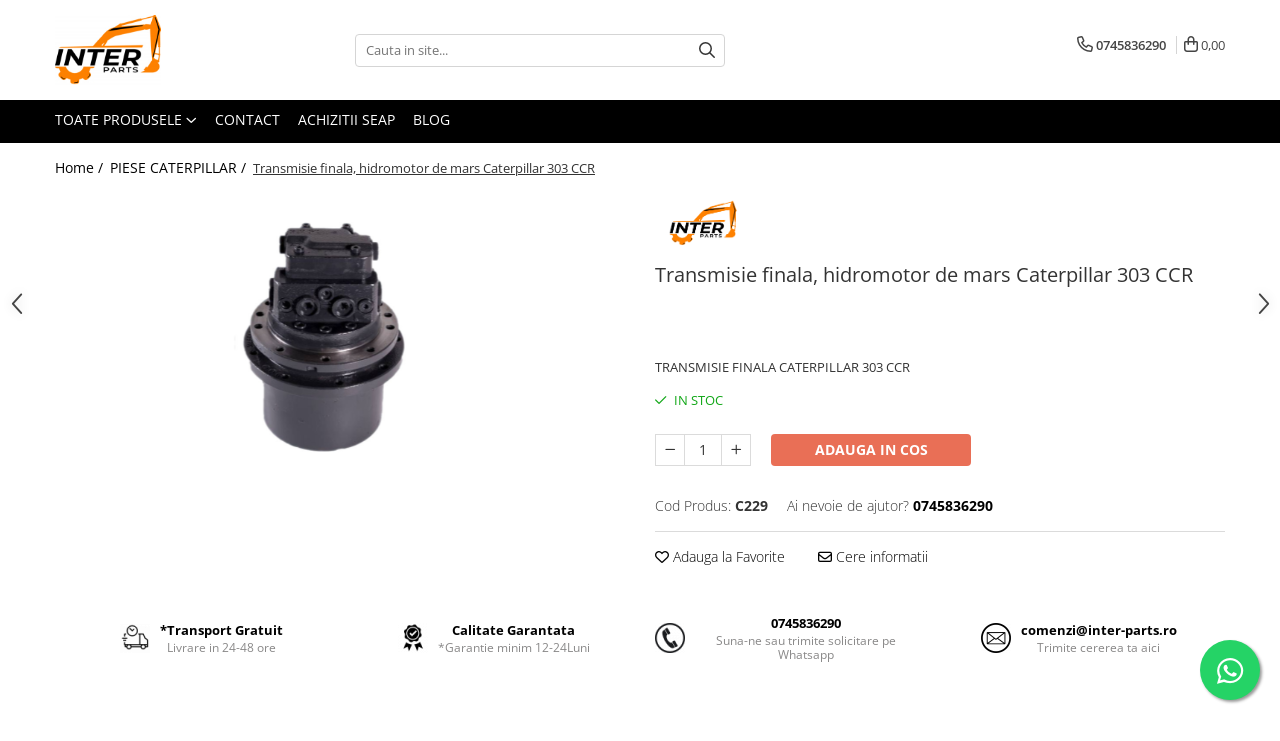

--- FILE ---
content_type: text/html; charset=UTF-8
request_url: https://www.inter-parts.ro/piese-caterpillar/transmisie-finala-caterpillar-303-ccr.html
body_size: 31527
content:
<!DOCTYPE html>

<html lang="ro-ro">

	<head>
		<meta charset="UTF-8">

		<script src="https://gomagcdn.ro/themes/fashion/js/lazysizes.min.js?v=10201350-4.243" async=""></script>

		<script>
			function g_js(callbk){typeof callbk === 'function' ? window.addEventListener("DOMContentLoaded", callbk, false) : false;}
		</script>

					<link rel="icon" sizes="48x48" href="https://gomagcdn.ro/domains2/inter-parts.ro/files/favicon/favicon6201.png">
			<link rel="apple-touch-icon" sizes="180x180" href="https://gomagcdn.ro/domains2/inter-parts.ro/files/favicon/favicon6201.png">
		
		<style>
			/*body.loading{overflow:hidden;}
			body.loading #wrapper{opacity: 0;visibility: hidden;}
			body #wrapper{opacity: 1;visibility: visible;transition:all .1s ease-out;}*/

			.main-header .main-menu{min-height:43px;}
			.-g-hide{visibility:hidden;opacity:0;}

					</style>
		
		<link rel="preconnect" href="https://gomagcdn.ro"><link rel="dns-prefetch" href="https://fonts.googleapis.com" /><link rel="dns-prefetch" href="https://fonts.gstatic.com" /><link rel="dns-prefetch" href="https://www.facebook.com" /><link rel="dns-prefetch" href="https://www.googletagmanager.com" /><link rel="dns-prefetch" href="https://googleads.g.doubleclick.net" />

					<link rel="preload" as="image" href="https://gomagcdn.ro/domains2/inter-parts.ro/files/product/large/t1-229-1768.png"   >
		
		<link rel="preload" href="https://gomagcdn.ro/themes/fashion/js/plugins.js?v=10201350-4.243" as="script">

		
					<link rel="preload" href="https://www.inter-parts.ro/theme/default.js?v=41657191817" as="script">
				
		<link rel="preload" href="https://gomagcdn.ro/themes/fashion/js/dev.js?v=10201350-4.243" as="script">

		
					<link rel="stylesheet" href="https://gomagcdn.ro/themes/fashion/css/main-min.css?v=10201350-4.243-1" data-values='{"blockScripts": "1"}'>
		
					<link rel="stylesheet" href="https://www.inter-parts.ro/theme/default.css?v=41657191817">
		
						<link rel="stylesheet" href="https://gomagcdn.ro/themes/fashion/css/dev-style.css?v=10201350-4.243-1">
		
		
		
		<link rel="alternate" hreflang="x-default" href="https://www.inter-parts.ro/piese-caterpillar/transmisie-finala-caterpillar-303-ccr.html">
									<script>(function(w,d,s,l,i){w[l]=w[l]||[];w[l].push({'gtm.start':

new Date().getTime(),event:'gtm.js'});var f=d.getElementsByTagName(s)[0],

j=d.createElement(s),dl=l!='dataLayer'?'&l='+l:'';j.async=true;j.src=

'https://www.googletagmanager.com/gtm.js?id='+i+dl;f.parentNode.insertBefore(j,f);

})(window,document,'script','dataLayer','GTM-PM49283');</script>					
		<meta name="expires" content="never">
		<meta name="revisit-after" content="1 days">
					<meta name="author" content="Gomag">
				<title>TRANSMISIE FINALA CATERPILLAR 303 CCR</title>


					<meta name="robots" content="index,follow" />
						
		<meta name="description" content="Caterpillar 303 CCR transmisie finala, reductie finala Caterpillar, reductie finala Caterpillar 303 CCR, hidromotor, reductor, hidromotor Caterpillar 303, reductor mars, reductor mars Caterpillar 303">
		<meta class="viewport" name="viewport" content="width=device-width, initial-scale=1.0, user-scalable=no">
							<meta property="og:description" content="TRANSMISIE FINALA CATERPILLAR 303 CCR"/>
							<meta property="og:image" content="https://gomagcdn.ro/domains2/inter-parts.ro/files/product/large/t1-229-1768.png"/>
															<link rel="canonical" href="https://www.inter-parts.ro/piese-caterpillar/transmisie-finala-caterpillar-303-ccr.html" />
			<meta property="og:url" content="https://www.inter-parts.ro/piese-caterpillar/transmisie-finala-caterpillar-303-ccr.html"/>
						
		<meta name="distribution" content="Global">
		<meta name="owner" content="www.inter-parts.ro">
		<meta name="publisher" content="www.inter-parts.ro">
		<meta name="rating" content="General">
		<meta name="copyright" content="Copyright www.inter-parts.ro 2026. All rights reserved">
		<link rel="search" href="https://www.inter-parts.ro/opensearch.ro.xml" type="application/opensearchdescription+xml" title="Cautare"/>

		
							<script src="https://gomagcdn.ro/themes/fashion/js/jquery-2.1.4.min.js"></script>
			<script defer src="https://gomagcdn.ro/themes/fashion/js/jquery.autocomplete.js?v=20181023"></script>
			<script src="https://gomagcdn.ro/themes/fashion/js/gomag.config.js?v=10201350-4.243"></script>
			<script src="https://gomagcdn.ro/themes/fashion/js/gomag.js?v=10201350-4.243"></script>
		
													<script>
$.Gomag.bind('User/Data/AffiliateMarketing/HideTrafiLeak', function(event, data){

    $('.whatsappfloat').remove();
});
</script><!-- Global site tag (gtag.js) - Google Analytics -->
<script async src="https://www.googletagmanager.com/gtag/js?id=G-KWBBTC9FS6"></script>
	<script>
 window.dataLayer = window.dataLayer || [];
  function gtag(){dataLayer.push(arguments);}
    var cookieValue = '';
  var name = 'g_c_consent' + "=";
  var decodedCookie = decodeURIComponent(document.cookie);
  var ca = decodedCookie.split(';');
  for(var i = 0; i <ca.length; i++) {
	var c = ca[i];
	while (c.charAt(0) == ' ') {
	  c = c.substring(1);
	}
	if (c.indexOf(name) == 0) {
	  cookieValue = c.substring(name.length, c.length);
	}
  }



if(cookieValue == ''){
	gtag('consent', 'default', {
	  'ad_storage': 'granted',
	  'ad_user_data': 'granted',
	  'ad_personalization': 'granted',
	  'analytics_storage': 'granted',
	  'personalization_storage': 'granted',
	  'functionality_storage': 'granted',
	  'security_storage': 'granted'
	});
	} else if(cookieValue != '-1'){


			gtag('consent', 'default', {
			'ad_storage': 'granted',
			'ad_user_data': 'granted',
			'ad_personalization': 'granted',
			'analytics_storage': 'granted',
			'personalization_storage': 'granted',
			'functionality_storage': 'granted',
			'security_storage': 'granted'
		});
	} else {
	 gtag('consent', 'default', {
		  'ad_storage': 'denied',
		  'ad_user_data': 'denied',
		  'ad_personalization': 'denied',
		  'analytics_storage': 'denied',
			'personalization_storage': 'denied',
			'functionality_storage': 'denied',
			'security_storage': 'denied'
		});

		 }
</script>
<script>

	
  gtag('js', new Date());

 
$.Gomag.bind('Cookie/Policy/Consent/Denied', function(){
	gtag('consent', 'update', {
		  'ad_storage': 'denied',
		  'ad_user_data': 'denied',
		  'ad_personalization': 'denied',
		  'analytics_storage': 'denied',
			'personalization_storage': 'denied',
			'functionality_storage': 'denied',
			'security_storage': 'denied'
		});
		})
$.Gomag.bind('Cookie/Policy/Consent/Granted', function(){
	gtag('consent', 'update', {
		  'ad_storage': 'granted',
		  'ad_user_data': 'granted',
		  'ad_personalization': 'granted',
		  'analytics_storage': 'granted',
			'personalization_storage': 'granted',
			'functionality_storage': 'granted',
			'security_storage': 'granted'
		});
		})
  gtag('config', 'G-KWBBTC9FS6', {allow_enhanced_conversions: true });
</script>
<script>
	function gaBuildProductVariant(product)
	{
		let _return = '';
		if(product.version != undefined)
		{
			$.each(product.version, function(i, a){
				_return += (_return == '' ? '' : ', ')+a.value;
			})
		}
		return _return;
	}

</script>
<script>
	$.Gomag.bind('Product/Add/To/Cart/After/Listing', function gaProductAddToCartLV4(event, data) {
		if(data.product !== undefined) {
			var gaProduct = false;
			if(typeof(gaProducts) != 'undefined' && gaProducts[data.product.id] != undefined)
			{
				gaProduct = gaProducts[data.product.id];

			}

			if(gaProduct == false)
			{
				gaProduct = {};
				gaProduct.item_id = data.product.id;
				gaProduct.currency = data.product.currency ? (String(data.product.currency).toLowerCase() == 'lei' ? 'RON' : data.product.currency) : 'RON';
				gaProduct.item_name =  data.product.sku ;
				gaProduct.item_variant= gaBuildProductVariant(data.product);
				gaProduct.item_brand = data.product.brand;
				gaProduct.item_category = data.product.category;

			}

			gaProduct.price = parseFloat(data.product.price).toFixed(2);
			gaProduct.quantity = data.product.productQuantity;
			gtag("event", "add_to_cart", {
				currency: gaProduct.currency,
				value: parseFloat(gaProduct.price) * parseFloat(gaProduct.quantity),
				items: [
					gaProduct
				]
			});

		}
	})
	$.Gomag.bind('Product/Add/To/Cart/After/Details', function gaProductAddToCartDV4(event, data){

		if(data.product !== undefined){

			var gaProduct = false;
			if(
				typeof(gaProducts) != 'undefined'
				&&
				gaProducts[data.product.id] != undefined
			)
			{
				var gaProduct = gaProducts[data.product.id];
			}

			if(gaProduct == false)
			{
				gaProduct = {};
				gaProduct.item_id = data.product.id;
				gaProduct.currency = data.product.currency ? (String(data.product.currency).toLowerCase() == 'lei' ? 'RON' : data.product.currency) : 'RON';
				gaProduct.item_name =  data.product.sku ;
				gaProduct.item_variant= gaBuildProductVariant(data.product);
				gaProduct.item_brand = data.product.brand;
				gaProduct.item_category = data.product.category;

			}

			gaProduct.price = parseFloat(data.product.price).toFixed(2);
			gaProduct.quantity = data.product.productQuantity;


			gtag("event", "add_to_cart", {
			  currency: gaProduct.currency,
			  value: parseFloat(gaProduct.price) * parseFloat(gaProduct.quantity),
			  items: [
				gaProduct
			  ]
			});
        }

	})
	 $.Gomag.bind('Product/Remove/From/Cart', function gaProductRemovedFromCartV4(event, data){
		var envData = $.Gomag.getEnvData();
		var products = envData.products;

		if(data.data.product !== undefined && products[data.data.product] !== undefined){


			var dataProduct = products[data.data.product];


			gaProduct = {};
			gaProduct.item_id = dataProduct.id;

			gaProduct.item_name =   dataProduct.sku ;
			gaProduct.currency = dataProduct.currency ? (String(dataProduct.currency).toLowerCase() == 'lei' ? 'RON' : dataProduct.currency) : 'RON';
			gaProduct.item_category = dataProduct.category;
			gaProduct.item_brand = dataProduct.brand;
			gaProduct.price = parseFloat(dataProduct.price).toFixed(2);
			gaProduct.quantity = data.data.quantity;
			gaProduct.item_variant= gaBuildProductVariant(dataProduct);
			gtag("event", "remove_from_cart", {
			  currency: gaProduct.currency,
			  value: parseFloat(gaProduct.price) * parseFloat(gaProduct.quantity),
			  items: [
				gaProduct
			  ]
			});
        }

	});

	 $.Gomag.bind('Cart/Quantity/Update', function gaCartQuantityUpdateV4(event, data){
		var envData = $.Gomag.getEnvData();
		var products = envData.products;
		if(!data.data.finalQuantity || !data.data.initialQuantity)
		{
			return false;
		}
		var dataProduct = products[data.data.product];
		if(dataProduct == undefined)
		{
			return false;
		}

		gaProduct = {};
		gaProduct.item_id = dataProduct.id;
		gaProduct.currency = dataProduct.currency ? (String(dataProduct.currency).toLowerCase() == 'lei' ? 'RON' : dataProduct.currency) : 'RON';
		gaProduct.item_name =  dataProduct.sku ;

		gaProduct.item_category = dataProduct.category;
		gaProduct.item_brand = dataProduct.brand;
		gaProduct.price = parseFloat(dataProduct.price).toFixed(2);
		gaProduct.item_variant= gaBuildProductVariant(dataProduct);
		if(parseFloat(data.data.initialQuantity) < parseFloat(data.data.finalQuantity))
		{
			var quantity = parseFloat(data.data.finalQuantity) - parseFloat(data.data.initialQuantity);
			gaProduct.quantity = quantity;

			gtag("event", "add_to_cart", {
			  currency: gaProduct.currency,
			  value: parseFloat(gaProduct.price) * parseFloat(gaProduct.quantity),
			  items: [
				gaProduct
			  ]
			});
		}
		else if(parseFloat(data.data.initialQuantity) > parseFloat(data.data.finalQuantity))
		{
			var quantity = parseFloat(data.data.initialQuantity) - parseFloat(data.data.finalQuantity);
			gaProduct.quantity = quantity;
			gtag("event", "remove_from_cart", {
			  currency: gaProduct.currency,
			  value: parseFloat(gaProduct.price) * parseFloat(gaProduct.quantity),
			  items: [
				gaProduct
			  ]
			});
		}

	});

</script>
<script>
function gmsc(name, value)
{
	if(value != undefined && value)
	{
		var expires = new Date();
		expires.setTime(expires.getTime() + parseInt(3600*24*1000*90));
		document.cookie = encodeURIComponent(name) + "=" + encodeURIComponent(value) + '; expires='+ expires.toUTCString() + "; path=/";
	}
}
let gmqs = window.location.search;
let gmup = new URLSearchParams(gmqs);
gmsc('g_sc', gmup.get('shop_campaign'));
gmsc('shop_utm_campaign', gmup.get('utm_campaign'));
gmsc('shop_utm_medium', gmup.get('utm_medium'));
gmsc('shop_utm_source', gmup.get('utm_source'));
</script>					
		
	</head>

	<body class="" style="">

		<script >
			function _addCss(url, attribute, value, loaded){
				var _s = document.createElement('link');
				_s.rel = 'stylesheet';
				_s.href = url;
				_s.type = 'text/css';
				if(attribute)
				{
					_s.setAttribute(attribute, value)
				}
				if(loaded){
					_s.onload = function(){
						var dom = document.getElementsByTagName('body')[0];
						//dom.classList.remove('loading');
					}
				}
				var _st = document.getElementsByTagName('link')[0];
				_st.parentNode.insertBefore(_s, _st);
			}
			//_addCss('https://fonts.googleapis.com/css2?family=Open+Sans:ital,wght@0,300;0,400;0,600;0,700;1,300;1,400&display=swap');
			_addCss('https://gomagcdn.ro/themes/_fonts/Open-Sans.css');

		</script>
		<script>
				/*setTimeout(
				  function()
				  {
				   document.getElementsByTagName('body')[0].classList.remove('loading');
				  }, 1000);*/
		</script>
									<noscript><iframe src="https://www.googletagmanager.com/ns.html?id=GTM-PM49283"

height="0" width="0" style="display:none;visibility:hidden"></iframe></noscript>					
		
		<div id="wrapper">
			<!-- BLOCK:432bb19c57e3956a1c6ea3d009f91b5f start -->
<div id="_cartSummary" class="hide"></div>

<script >
	$(document).ready(function() {

		$(document).on('keypress', '.-g-input-loader', function(){
			$(this).addClass('-g-input-loading');
		})

		$.Gomag.bind('Product/Add/To/Cart/After', function(eventResponse, properties)
		{
									var data = JSON.parse(properties.data);
			$('.q-cart').html(data.quantity);
			if(parseFloat(data.quantity) > 0)
			{
				$('.q-cart').removeClass('hide');
			}
			else
			{
				$('.q-cart').addClass('hide');
			}
			$('.cartPrice').html(data.subtotal + ' ' + data.currency);
			$('.cartProductCount').html(data.quantity);


		})
		$('#_cartSummary').on('updateCart', function(event, cart) {
			var t = $(this);

			$.get('https://www.inter-parts.ro/cart-update', {
				cart: cart
			}, function(data) {

				$('.q-cart').html(data.quantity);
				if(parseFloat(data.quantity) > 0)
				{
					$('.q-cart').removeClass('hide');
				}
				else
				{
					$('.q-cart').addClass('hide');
				}
				$('.cartPrice').html(data.subtotal + ' ' + data.currency);
				$('.cartProductCount').html(data.quantity);
			}, 'json');
			window.ga = window.ga || function() {
				(ga.q = ga.q || []).push(arguments)
			};
			ga('send', 'event', 'Buton', 'Click', 'Adauga_Cos');
		});

		if(window.gtag_report_conversion) {
			$(document).on("click", 'li.phone-m', function() {
				var phoneNo = $('li.phone-m').children( "a").attr('href');
				gtag_report_conversion(phoneNo);
			});

		}

	});
</script>



<header class="main-header container-bg clearfix" data-block="headerBlock">
	<div class="discount-tape container-h full -g-hide" id="_gomagHellobar"></div>

		
	<div class="top-head-bg container-h full">

		<div class="top-head container-h">
			<div class="row">
				<div class="col-md-3 col-sm-3 col-xs-5 logo-h">
					
	<a href="https://www.inter-parts.ro" id="logo" data-pageId="2">
		<img src="https://gomagcdn.ro/domains2/inter-parts.ro/files/company/inter-parts-4997451913.jpg" fetchpriority="high" class="img-responsive" alt="Depozit piese utilaje JCB, Caterpillar, Komatsu, Senile de cauciuc, Transmisii finale" title="Depozit piese utilaje JCB, Caterpillar, Komatsu, Senile de cauciuc, Transmisii finale" width="200" height="50" style="width:auto;">
	</a>
				</div>
				<div class="col-md-4 col-sm-4 col-xs-7 main search-form-box">
					
<form name="search-form" class="search-form" action="https://www.inter-parts.ro/produse" id="_searchFormMainHeader">

	<input id="_autocompleteSearchMainHeader" name="c" class="input-placeholder -g-input-loader" type="text" placeholder="Cauta in site..." aria-label="Search"  value="">
	<button id="_doSearch" class="search-button" aria-hidden="true">
		<i class="fa fa-search" aria-hidden="true"></i>
	</button>

				<script >
			$(document).ready(function() {

				$('#_autocompleteSearchMainHeader').autocomplete({
					serviceUrl: 'https://www.inter-parts.ro/autocomplete',
					minChars: 2,
					deferRequestBy: 700,
					appendTo: '#_searchFormMainHeader',
					width: parseInt($('#_doSearch').offset().left) - parseInt($('#_autocompleteSearchMainHeader').offset().left),
					formatResult: function(suggestion, currentValue) {
						return suggestion.value;
					},
					onSelect: function(suggestion) {
						$(this).val(suggestion.data);
					},
					onSearchComplete: function(suggestion) {
						$(this).removeClass('-g-input-loading');
					}
				});
				$(document).on('click', '#_doSearch', function(e){
					e.preventDefault();
					if($('#_autocompleteSearchMainHeader').val() != '')
					{
						$('#_searchFormMainHeader').submit();
					}
				})
			});
		</script>
	

</form>
				</div>
				<div class="col-md-5 col-sm-5 acount-section">
					
<ul>
	<li class="search-m hide">
		<a href="#" class="-g-no-url" aria-label="Cauta in site..." data-pageId="">
			<i class="fa fa-search search-open" aria-hidden="true"></i>
			<i style="display:none" class="fa fa-times search-close" aria-hidden="true"></i>
		</a>
	</li>
	<li class="-g-user-icon -g-user-icon-empty">
			
	</li>
	
				<li class="contact-header">
			<a href="tel:0745836290" aria-label="Contacteaza-ne" data-pageId="3">
				<i class="fa fa-phone" aria-hidden="true"></i>
								<span>0745836290</span>
			</a>
		</li>
			<li class="wishlist-header hide">
		<a href="https://www.inter-parts.ro/wishlist" aria-label="Wishlist" data-pageId="28">
			<span class="-g-wishlist-product-count -g-hide"></span>
			<i class="fa fa-heart-o" aria-hidden="true"></i>
			<span class="">Favorite</span>
		</a>
	</li>
	<li class="cart-header-btn cart">
		<a class="cart-drop _showCartHeader" href="https://www.inter-parts.ro/cos-de-cumparaturi" aria-label="Cos de cumparaturi">
			<span class="q-cart hide">0</span>
			<i class="fa fa-shopping-bag" aria-hidden="true"></i>
			<span class="count cartPrice">0,00
				
			</span>
		</a>
					<div class="cart-dd  _cartShow cart-closed"></div>
			</li>

	</ul>

	<script>
		$(document).ready(function() {
			//Cart
							$('.cart').mouseenter(function() {
					$.Gomag.showCartSummary('div._cartShow');
				}).mouseleave(function() {
					$.Gomag.hideCartSummary('div._cartShow');
					$('div._cartShow').removeClass('cart-open');
				});
						$(document).on('click', '.dropdown-toggle', function() {
				window.location = $(this).attr('href');
			})
		})
	</script>

				</div>
			</div>
		</div>
	</div>


<div id="navigation">
	<nav id="main-menu" class="main-menu container-h full clearfix">
		<a href="#" class="menu-trg -g-no-url" title="Produse">
			<span>&nbsp;</span>
		</a>
		
<div class="container-h nav-menu-hh clearfix">

	<!-- BASE MENU -->
	<ul class="
			nav-menu base-menu
			
			
		">

		<li class="all-product-button menu-drop">
			<a class="" href="#mm-2">Toate Produsele <i class="fa fa-angle-down"></i></a>
			<div class="menu-dd">
				

	<ul class="FH">
			
		<li class="ifDrop __GomagMM ">
								<a
						href="https://www.inter-parts.ro/piese-jcb"
						class="    "
						rel="  "
						
						title="PIESE JCB"
						data-Gomag=''
						data-block-name="mainMenuD0"  data-block="mainMenuD" data-pageId= "80">
												<span class="list">PIESE JCB</span>
					</a>
				
		</li>
		
		<li class="ifDrop __GomagMM ">
								<a
						href="https://www.inter-parts.ro/piese-komatsu"
						class="    "
						rel="  "
						
						title="PIESE KOMATSU"
						data-Gomag=''
						data-block-name="mainMenuD0"  data-block="mainMenuD" data-pageId= "80">
												<span class="list">PIESE KOMATSU</span>
					</a>
				
		</li>
		
		<li class="ifDrop __GomagMM ">
								<a
						href="https://www.inter-parts.ro/piese-caterpillar"
						class="    "
						rel="  "
						
						title="PIESE CATERPILLAR"
						data-Gomag=''
						data-block-name="mainMenuD0"  data-block="mainMenuD" data-pageId= "80">
												<span class="list">PIESE CATERPILLAR</span>
					</a>
				
		</li>
		
		<li class="ifDrop __GomagMM ">
								<a
						href="https://www.inter-parts.ro/piese-punte-carraro"
						class="    "
						rel="  "
						
						title="PIESE PUNTE CARRARO"
						data-Gomag=''
						data-block-name="mainMenuD0"  data-block="mainMenuD" data-pageId= "80">
												<span class="list">PIESE PUNTE CARRARO</span>
					</a>
				
		</li>
		
		<li class="ifDrop __GomagMM ">
							<a
					href="https://www.inter-parts.ro/senile-cauciuc"
					class="  "
					rel="  "
					
					title="SENILE CAUCIUC"
					data-Gomag=''
					data-block-name="mainMenuD0"
					data-pageId= "80"
					data-block="mainMenuD">
											<span class="list">SENILE CAUCIUC</span>
						<i class="fa fa-angle-right"></i>
				</a>

										<ul class="drop-list clearfix w100">
															<li class="image">
																	</li>
																																						<li class="fl">
										<div class="col">
											<p class="title">
												<a
												href="https://www.inter-parts.ro/catalog-general-senile"
												class="title    "
												rel="  "
												
												title="SENILE DUPA DIMENSIUNI"
												data-Gomag=''
												data-block-name="mainMenuD1"
												data-block="mainMenuD"
												data-pageId= "80"
												>
																										SENILE DUPA DIMENSIUNI
												</a>
											</p>
																						
										</div>
									</li>
																																<li class="fl">
										<div class="col">
											<p class="title">
												<a
												href="https://www.inter-parts.ro/caterpillar-96"
												class="title    "
												rel="  "
												
												title="CATERPILLAR"
												data-Gomag=''
												data-block-name="mainMenuD1"
												data-block="mainMenuD"
												data-pageId= "80"
												>
																										CATERPILLAR
												</a>
											</p>
																						
										</div>
									</li>
																																<li class="fl">
										<div class="col">
											<p class="title">
												<a
												href="https://www.inter-parts.ro/jcb-95"
												class="title    "
												rel="  "
												
												title="JCB"
												data-Gomag=''
												data-block-name="mainMenuD1"
												data-block="mainMenuD"
												data-pageId= "80"
												>
																										JCB
												</a>
											</p>
																						
										</div>
									</li>
																																<li class="fl">
										<div class="col">
											<p class="title">
												<a
												href="https://www.inter-parts.ro/komatsu-97"
												class="title    "
												rel="  "
												
												title="KOMATSU"
												data-Gomag=''
												data-block-name="mainMenuD1"
												data-block="mainMenuD"
												data-pageId= "80"
												>
																										KOMATSU
												</a>
											</p>
																						
										</div>
									</li>
																																<li class="fl">
										<div class="col">
											<p class="title">
												<a
												href="https://www.inter-parts.ro/bobcat-98"
												class="title    "
												rel="  "
												
												title="BOBCAT"
												data-Gomag=''
												data-block-name="mainMenuD1"
												data-block="mainMenuD"
												data-pageId= "80"
												>
																										BOBCAT
												</a>
											</p>
																						
										</div>
									</li>
																																<li class="fl">
										<div class="col">
											<p class="title">
												<a
												href="https://www.inter-parts.ro/case-99"
												class="title    "
												rel="  "
												
												title="CASE"
												data-Gomag=''
												data-block-name="mainMenuD1"
												data-block="mainMenuD"
												data-pageId= "80"
												>
																										CASE
												</a>
											</p>
																						
										</div>
									</li>
																																<li class="fl">
										<div class="col">
											<p class="title">
												<a
												href="https://www.inter-parts.ro/kubota-100"
												class="title    "
												rel="  "
												
												title="KUBOTA"
												data-Gomag=''
												data-block-name="mainMenuD1"
												data-block="mainMenuD"
												data-pageId= "80"
												>
																										KUBOTA
												</a>
											</p>
																						
										</div>
									</li>
																																<li class="fl">
										<div class="col">
											<p class="title">
												<a
												href="https://www.inter-parts.ro/airmann"
												class="title    "
												rel="  "
												
												title="AIRMANN"
												data-Gomag=''
												data-block-name="mainMenuD1"
												data-block="mainMenuD"
												data-pageId= "80"
												>
																										AIRMANN
												</a>
											</p>
																						
										</div>
									</li>
																																<li class="fl">
										<div class="col">
											<p class="title">
												<a
												href="https://www.inter-parts.ro/atlas-102"
												class="title    "
												rel="  "
												
												title="ATLAS"
												data-Gomag=''
												data-block-name="mainMenuD1"
												data-block="mainMenuD"
												data-pageId= "80"
												>
																										ATLAS
												</a>
											</p>
																						
										</div>
									</li>
																																<li class="fl">
										<div class="col">
											<p class="title">
												<a
												href="https://www.inter-parts.ro/daewoo-103"
												class="title    "
												rel="  "
												
												title="DAEWOO"
												data-Gomag=''
												data-block-name="mainMenuD1"
												data-block="mainMenuD"
												data-pageId= "80"
												>
																										DAEWOO
												</a>
											</p>
																						
										</div>
									</li>
																																<li class="fl">
										<div class="col">
											<p class="title">
												<a
												href="https://www.inter-parts.ro/doosan-104"
												class="title    "
												rel="  "
												
												title="DOOSAN"
												data-Gomag=''
												data-block-name="mainMenuD1"
												data-block="mainMenuD"
												data-pageId= "80"
												>
																										DOOSAN
												</a>
											</p>
																						
										</div>
									</li>
																																<li class="fl">
										<div class="col">
											<p class="title">
												<a
												href="https://www.inter-parts.ro/eurocomach"
												class="title    "
												rel="  "
												
												title="EUROCOMACH"
												data-Gomag=''
												data-block-name="mainMenuD1"
												data-block="mainMenuD"
												data-pageId= "80"
												>
																										EUROCOMACH
												</a>
											</p>
																						
										</div>
									</li>
																																<li class="fl">
										<div class="col">
											<p class="title">
												<a
												href="https://www.inter-parts.ro/fai-106"
												class="title    "
												rel="  "
												
												title="FAI"
												data-Gomag=''
												data-block-name="mainMenuD1"
												data-block="mainMenuD"
												data-pageId= "80"
												>
																										FAI
												</a>
											</p>
																						
										</div>
									</li>
																																<li class="fl">
										<div class="col">
											<p class="title">
												<a
												href="https://www.inter-parts.ro/fermec-107"
												class="title    "
												rel="  "
												
												title="FERMEC"
												data-Gomag=''
												data-block-name="mainMenuD1"
												data-block="mainMenuD"
												data-pageId= "80"
												>
																										FERMEC
												</a>
											</p>
																						
										</div>
									</li>
																																<li class="fl">
										<div class="col">
											<p class="title">
												<a
												href="https://www.inter-parts.ro/fiat-hitachi-108"
												class="title    "
												rel="  "
												
												title="FIAT HITACHI"
												data-Gomag=''
												data-block-name="mainMenuD1"
												data-block="mainMenuD"
												data-pageId= "80"
												>
																										FIAT HITACHI
												</a>
											</p>
																						
										</div>
									</li>
																																<li class="fl">
										<div class="col">
											<p class="title">
												<a
												href="https://www.inter-parts.ro/gehl-109"
												class="title    "
												rel="  "
												
												title="GEHL"
												data-Gomag=''
												data-block-name="mainMenuD1"
												data-block="mainMenuD"
												data-pageId= "80"
												>
																										GEHL
												</a>
											</p>
																						
										</div>
									</li>
																																<li class="fl">
										<div class="col">
											<p class="title">
												<a
												href="https://www.inter-parts.ro/hanix-110"
												class="title    "
												rel="  "
												
												title="HANIX"
												data-Gomag=''
												data-block-name="mainMenuD1"
												data-block="mainMenuD"
												data-pageId= "80"
												>
																										HANIX
												</a>
											</p>
																						
										</div>
									</li>
																																<li class="fl">
										<div class="col">
											<p class="title">
												<a
												href="https://www.inter-parts.ro/hinowa-111"
												class="title    "
												rel="  "
												
												title="HINOWA"
												data-Gomag=''
												data-block-name="mainMenuD1"
												data-block="mainMenuD"
												data-pageId= "80"
												>
																										HINOWA
												</a>
											</p>
																						
										</div>
									</li>
																																<li class="fl">
										<div class="col">
											<p class="title">
												<a
												href="https://www.inter-parts.ro/hitachi-112"
												class="title    "
												rel="  "
												
												title="HITACHI"
												data-Gomag=''
												data-block-name="mainMenuD1"
												data-block="mainMenuD"
												data-pageId= "80"
												>
																										HITACHI
												</a>
											</p>
																						
										</div>
									</li>
																																<li class="fl">
										<div class="col">
											<p class="title">
												<a
												href="https://www.inter-parts.ro/hyundai-113"
												class="title    "
												rel="  "
												
												title="HYUNDAI"
												data-Gomag=''
												data-block-name="mainMenuD1"
												data-block="mainMenuD"
												data-pageId= "80"
												>
																										HYUNDAI
												</a>
											</p>
																						
										</div>
									</li>
																																<li class="fl">
										<div class="col">
											<p class="title">
												<a
												href="https://www.inter-parts.ro/ihi-114"
												class="title    "
												rel="  "
												
												title="IHI"
												data-Gomag=''
												data-block-name="mainMenuD1"
												data-block="mainMenuD"
												data-pageId= "80"
												>
																										IHI
												</a>
											</p>
																						
										</div>
									</li>
																																<li class="fl">
										<div class="col">
											<p class="title">
												<a
												href="https://www.inter-parts.ro/kobelco-115"
												class="title    "
												rel="  "
												
												title="KOBELCO"
												data-Gomag=''
												data-block-name="mainMenuD1"
												data-block="mainMenuD"
												data-pageId= "80"
												>
																										KOBELCO
												</a>
											</p>
																						
										</div>
									</li>
																																<li class="fl">
										<div class="col">
											<p class="title">
												<a
												href="https://www.inter-parts.ro/libra-116"
												class="title    "
												rel="  "
												
												title="LIBRA"
												data-Gomag=''
												data-block-name="mainMenuD1"
												data-block="mainMenuD"
												data-pageId= "80"
												>
																										LIBRA
												</a>
											</p>
																						
										</div>
									</li>
																																<li class="fl">
										<div class="col">
											<p class="title">
												<a
												href="https://www.inter-parts.ro/messersi-117"
												class="title    "
												rel="  "
												
												title="MESSERSI"
												data-Gomag=''
												data-block-name="mainMenuD1"
												data-block="mainMenuD"
												data-pageId= "80"
												>
																										MESSERSI
												</a>
											</p>
																						
										</div>
									</li>
																																<li class="fl">
										<div class="col">
											<p class="title">
												<a
												href="https://www.inter-parts.ro/neuson-118"
												class="title    "
												rel="  "
												
												title="NEUSON"
												data-Gomag=''
												data-block-name="mainMenuD1"
												data-block="mainMenuD"
												data-pageId= "80"
												>
																										NEUSON
												</a>
											</p>
																						
										</div>
									</li>
																																<li class="fl">
										<div class="col">
											<p class="title">
												<a
												href="https://www.inter-parts.ro/new-holland-119"
												class="title    "
												rel="  "
												
												title="NEW HOLLAND"
												data-Gomag=''
												data-block-name="mainMenuD1"
												data-block="mainMenuD"
												data-pageId= "80"
												>
																										NEW HOLLAND
												</a>
											</p>
																						
										</div>
									</li>
																																<li class="fl">
										<div class="col">
											<p class="title">
												<a
												href="https://www.inter-parts.ro/orenstein-koppel"
												class="title    "
												rel="  "
												
												title="ORENSTEIN & KOPPEL"
												data-Gomag=''
												data-block-name="mainMenuD1"
												data-block="mainMenuD"
												data-pageId= "80"
												>
																										ORENSTEIN &amp; KOPPEL
												</a>
											</p>
																						
										</div>
									</li>
																																<li class="fl">
										<div class="col">
											<p class="title">
												<a
												href="https://www.inter-parts.ro/pel-job"
												class="title    "
												rel="  "
												
												title="PEL JOB"
												data-Gomag=''
												data-block-name="mainMenuD1"
												data-block="mainMenuD"
												data-pageId= "80"
												>
																										PEL JOB
												</a>
											</p>
																						
										</div>
									</li>
																																<li class="fl">
										<div class="col">
											<p class="title">
												<a
												href="https://www.inter-parts.ro/schaeff"
												class="title    "
												rel="  "
												
												title="SCHAEFF"
												data-Gomag=''
												data-block-name="mainMenuD1"
												data-block="mainMenuD"
												data-pageId= "80"
												>
																										SCHAEFF
												</a>
											</p>
																						
										</div>
									</li>
																																<li class="fl">
										<div class="col">
											<p class="title">
												<a
												href="https://www.inter-parts.ro/sumitomo"
												class="title    "
												rel="  "
												
												title="SUMITOMO"
												data-Gomag=''
												data-block-name="mainMenuD1"
												data-block="mainMenuD"
												data-pageId= "80"
												>
																										SUMITOMO
												</a>
											</p>
																						
										</div>
									</li>
																																<li class="fl">
										<div class="col">
											<p class="title">
												<a
												href="https://www.inter-parts.ro/sunward-124"
												class="title    "
												rel="  "
												
												title="SUNWARD"
												data-Gomag=''
												data-block-name="mainMenuD1"
												data-block="mainMenuD"
												data-pageId= "80"
												>
																										SUNWARD
												</a>
											</p>
																						
										</div>
									</li>
																																<li class="fl">
										<div class="col">
											<p class="title">
												<a
												href="https://www.inter-parts.ro/takeuchi-125"
												class="title    "
												rel="  "
												
												title="TAKEUCHI"
												data-Gomag=''
												data-block-name="mainMenuD1"
												data-block="mainMenuD"
												data-pageId= "80"
												>
																										TAKEUCHI
												</a>
											</p>
																						
										</div>
									</li>
																																<li class="fl">
										<div class="col">
											<p class="title">
												<a
												href="https://www.inter-parts.ro/terex-126"
												class="title    "
												rel="  "
												
												title="TEREX"
												data-Gomag=''
												data-block-name="mainMenuD1"
												data-block="mainMenuD"
												data-pageId= "80"
												>
																										TEREX
												</a>
											</p>
																						
										</div>
									</li>
																																<li class="fl">
										<div class="col">
											<p class="title">
												<a
												href="https://www.inter-parts.ro/vermeer"
												class="title    "
												rel="  "
												
												title="VERMEER"
												data-Gomag=''
												data-block-name="mainMenuD1"
												data-block="mainMenuD"
												data-pageId= "80"
												>
																										VERMEER
												</a>
											</p>
																						
										</div>
									</li>
																																<li class="fl">
										<div class="col">
											<p class="title">
												<a
												href="https://www.inter-parts.ro/volvo-128"
												class="title    "
												rel="  "
												
												title="VOLVO"
												data-Gomag=''
												data-block-name="mainMenuD1"
												data-block="mainMenuD"
												data-pageId= "80"
												>
																										VOLVO
												</a>
											</p>
																						
										</div>
									</li>
																																<li class="fl">
										<div class="col">
											<p class="title">
												<a
												href="https://www.inter-parts.ro/zeppelin-129"
												class="title    "
												rel="  "
												
												title="ZEPPELIN"
												data-Gomag=''
												data-block-name="mainMenuD1"
												data-block="mainMenuD"
												data-pageId= "80"
												>
																										ZEPPELIN
												</a>
											</p>
																						
										</div>
									</li>
																																<li class="fl">
										<div class="col">
											<p class="title">
												<a
												href="https://www.inter-parts.ro/senile-din-cauciuc-pentru-yanmar"
												class="title    "
												rel="  "
												
												title="YANMAR"
												data-Gomag=''
												data-block-name="mainMenuD1"
												data-block="mainMenuD"
												data-pageId= "80"
												>
																										YANMAR
												</a>
											</p>
																						
										</div>
									</li>
																													</ul>
									
		</li>
		
		<li class="ifDrop __GomagMM ">
							<a
					href="https://www.inter-parts.ro/transmisii-finale"
					class="  "
					rel="  "
					
					title="TRANSMISII FINALE"
					data-Gomag=''
					data-block-name="mainMenuD0"
					data-pageId= "80"
					data-block="mainMenuD">
											<span class="list">TRANSMISII FINALE</span>
						<i class="fa fa-angle-right"></i>
				</a>

										<ul class="drop-list clearfix w100">
															<li class="image">
																	</li>
																																						<li class="fl">
										<div class="col">
											<p class="title">
												<a
												href="https://www.inter-parts.ro/bobcat"
												class="title    "
												rel="  "
												
												title="BOBCAT"
												data-Gomag=''
												data-block-name="mainMenuD1"
												data-block="mainMenuD"
												data-pageId= "80"
												>
																										BOBCAT
												</a>
											</p>
																						
										</div>
									</li>
																																<li class="fl">
										<div class="col">
											<p class="title">
												<a
												href="https://www.inter-parts.ro/case"
												class="title    "
												rel="  "
												
												title="CASE"
												data-Gomag=''
												data-block-name="mainMenuD1"
												data-block="mainMenuD"
												data-pageId= "80"
												>
																										CASE
												</a>
											</p>
																						
										</div>
									</li>
																																<li class="fl">
										<div class="col">
											<p class="title">
												<a
												href="https://www.inter-parts.ro/caterpillar"
												class="title    "
												rel="  "
												
												title="CATERPILLAR"
												data-Gomag=''
												data-block-name="mainMenuD1"
												data-block="mainMenuD"
												data-pageId= "80"
												>
																										CATERPILLAR
												</a>
											</p>
																						
										</div>
									</li>
																																<li class="fl">
										<div class="col">
											<p class="title">
												<a
												href="https://www.inter-parts.ro/daewoo"
												class="title    "
												rel="  "
												
												title="DAEWOO"
												data-Gomag=''
												data-block-name="mainMenuD1"
												data-block="mainMenuD"
												data-pageId= "80"
												>
																										DAEWOO
												</a>
											</p>
																						
										</div>
									</li>
																																<li class="fl">
										<div class="col">
											<p class="title">
												<a
												href="https://www.inter-parts.ro/doosan"
												class="title    "
												rel="  "
												
												title="DOOSAN"
												data-Gomag=''
												data-block-name="mainMenuD1"
												data-block="mainMenuD"
												data-pageId= "80"
												>
																										DOOSAN
												</a>
											</p>
																						
										</div>
									</li>
																																<li class="fl">
										<div class="col">
											<p class="title">
												<a
												href="https://www.inter-parts.ro/fiat-hitachi"
												class="title    "
												rel="  "
												
												title="FIAT HITACHI"
												data-Gomag=''
												data-block-name="mainMenuD1"
												data-block="mainMenuD"
												data-pageId= "80"
												>
																										FIAT HITACHI
												</a>
											</p>
																						
										</div>
									</li>
																																<li class="fl">
										<div class="col">
											<p class="title">
												<a
												href="https://www.inter-parts.ro/gehl"
												class="title    "
												rel="  "
												
												title="GEHL"
												data-Gomag=''
												data-block-name="mainMenuD1"
												data-block="mainMenuD"
												data-pageId= "80"
												>
																										GEHL
												</a>
											</p>
																						
										</div>
									</li>
																																<li class="fl">
										<div class="col">
											<p class="title">
												<a
												href="https://www.inter-parts.ro/hanix"
												class="title    "
												rel="  "
												
												title="HANIX"
												data-Gomag=''
												data-block-name="mainMenuD1"
												data-block="mainMenuD"
												data-pageId= "80"
												>
																										HANIX
												</a>
											</p>
																						
										</div>
									</li>
																																<li class="fl">
										<div class="col">
											<p class="title">
												<a
												href="https://www.inter-parts.ro/hinowa"
												class="title    "
												rel="  "
												
												title="HINOWA"
												data-Gomag=''
												data-block-name="mainMenuD1"
												data-block="mainMenuD"
												data-pageId= "80"
												>
																										HINOWA
												</a>
											</p>
																						
										</div>
									</li>
																																<li class="fl">
										<div class="col">
											<p class="title">
												<a
												href="https://www.inter-parts.ro/hitachi"
												class="title    "
												rel="  "
												
												title="HITACHI"
												data-Gomag=''
												data-block-name="mainMenuD1"
												data-block="mainMenuD"
												data-pageId= "80"
												>
																										HITACHI
												</a>
											</p>
																						
										</div>
									</li>
																																<li class="fl">
										<div class="col">
											<p class="title">
												<a
												href="https://www.inter-parts.ro/hyundai"
												class="title    "
												rel="  "
												
												title="HYUNDAI"
												data-Gomag=''
												data-block-name="mainMenuD1"
												data-block="mainMenuD"
												data-pageId= "80"
												>
																										HYUNDAI
												</a>
											</p>
																						
										</div>
									</li>
																																<li class="fl">
										<div class="col">
											<p class="title">
												<a
												href="https://www.inter-parts.ro/ihi"
												class="title    "
												rel="  "
												
												title="IHI"
												data-Gomag=''
												data-block-name="mainMenuD1"
												data-block="mainMenuD"
												data-pageId= "80"
												>
																										IHI
												</a>
											</p>
																						
										</div>
									</li>
																																<li class="fl">
										<div class="col">
											<p class="title">
												<a
												href="https://www.inter-parts.ro/jcb-82"
												class="title    "
												rel="  "
												
												title="JCB"
												data-Gomag=''
												data-block-name="mainMenuD1"
												data-block="mainMenuD"
												data-pageId= "80"
												>
																										JCB
												</a>
											</p>
																						
										</div>
									</li>
																																<li class="fl">
										<div class="col">
											<p class="title">
												<a
												href="https://www.inter-parts.ro/kobelco"
												class="title    "
												rel="  "
												
												title="KOBELCO"
												data-Gomag=''
												data-block-name="mainMenuD1"
												data-block="mainMenuD"
												data-pageId= "80"
												>
																										KOBELCO
												</a>
											</p>
																						
										</div>
									</li>
																																<li class="fl">
										<div class="col">
											<p class="title">
												<a
												href="https://www.inter-parts.ro/komatsu-84"
												class="title    "
												rel="  "
												
												title="KOMATSU"
												data-Gomag=''
												data-block-name="mainMenuD1"
												data-block="mainMenuD"
												data-pageId= "80"
												>
																										KOMATSU
												</a>
											</p>
																						
										</div>
									</li>
																																<li class="fl">
										<div class="col">
											<p class="title">
												<a
												href="https://www.inter-parts.ro/libra"
												class="title    "
												rel="  "
												
												title="LIBRA"
												data-Gomag=''
												data-block-name="mainMenuD1"
												data-block="mainMenuD"
												data-pageId= "80"
												>
																										LIBRA
												</a>
											</p>
																						
										</div>
									</li>
																																<li class="fl">
										<div class="col">
											<p class="title">
												<a
												href="https://www.inter-parts.ro/kubota"
												class="title    "
												rel="  "
												
												title="KUBOTA"
												data-Gomag=''
												data-block-name="mainMenuD1"
												data-block="mainMenuD"
												data-pageId= "80"
												>
																										KUBOTA
												</a>
											</p>
																						
										</div>
									</li>
																																<li class="fl">
										<div class="col">
											<p class="title">
												<a
												href="https://www.inter-parts.ro/messersi"
												class="title    "
												rel="  "
												
												title="MESSERSI"
												data-Gomag=''
												data-block-name="mainMenuD1"
												data-block="mainMenuD"
												data-pageId= "80"
												>
																										MESSERSI
												</a>
											</p>
																						
										</div>
									</li>
																																<li class="fl">
										<div class="col">
											<p class="title">
												<a
												href="https://www.inter-parts.ro/neuson"
												class="title    "
												rel="  "
												
												title="NEUSON"
												data-Gomag=''
												data-block-name="mainMenuD1"
												data-block="mainMenuD"
												data-pageId= "80"
												>
																										NEUSON
												</a>
											</p>
																						
										</div>
									</li>
																																<li class="fl">
										<div class="col">
											<p class="title">
												<a
												href="https://www.inter-parts.ro/new-holland"
												class="title    "
												rel="  "
												
												title="NEW HOLLAND"
												data-Gomag=''
												data-block-name="mainMenuD1"
												data-block="mainMenuD"
												data-pageId= "80"
												>
																										NEW HOLLAND
												</a>
											</p>
																						
										</div>
									</li>
																																<li class="fl">
										<div class="col">
											<p class="title">
												<a
												href="https://www.inter-parts.ro/sunward"
												class="title    "
												rel="  "
												
												title="SUNWARD"
												data-Gomag=''
												data-block-name="mainMenuD1"
												data-block="mainMenuD"
												data-pageId= "80"
												>
																										SUNWARD
												</a>
											</p>
																						
										</div>
									</li>
																																<li class="fl">
										<div class="col">
											<p class="title">
												<a
												href="https://www.inter-parts.ro/takeuchi"
												class="title    "
												rel="  "
												
												title="TAKEUCHI"
												data-Gomag=''
												data-block-name="mainMenuD1"
												data-block="mainMenuD"
												data-pageId= "80"
												>
																										TAKEUCHI
												</a>
											</p>
																						
										</div>
									</li>
																																<li class="fl">
										<div class="col">
											<p class="title">
												<a
												href="https://www.inter-parts.ro/terex"
												class="title    "
												rel="  "
												
												title="TEREX"
												data-Gomag=''
												data-block-name="mainMenuD1"
												data-block="mainMenuD"
												data-pageId= "80"
												>
																										TEREX
												</a>
											</p>
																						
										</div>
									</li>
																																<li class="fl">
										<div class="col">
											<p class="title">
												<a
												href="https://www.inter-parts.ro/zeppelin"
												class="title    "
												rel="  "
												
												title="ZEPPELIN"
												data-Gomag=''
												data-block-name="mainMenuD1"
												data-block="mainMenuD"
												data-pageId= "80"
												>
																										ZEPPELIN
												</a>
											</p>
																						
										</div>
									</li>
																																<li class="fl">
										<div class="col">
											<p class="title">
												<a
												href="https://www.inter-parts.ro/volvo"
												class="title    "
												rel="  "
												
												title="VOLVO"
												data-Gomag=''
												data-block-name="mainMenuD1"
												data-block="mainMenuD"
												data-pageId= "80"
												>
																										VOLVO
												</a>
											</p>
																						
										</div>
									</li>
																																<li class="fl">
										<div class="col">
											<p class="title">
												<a
												href="https://www.inter-parts.ro/yanmar"
												class="title    "
												rel="  "
												
												title="YANMAR"
												data-Gomag=''
												data-block-name="mainMenuD1"
												data-block="mainMenuD"
												data-pageId= "80"
												>
																										YANMAR
												</a>
											</p>
																						
										</div>
									</li>
																																<li class="fl">
										<div class="col">
											<p class="title">
												<a
												href="https://www.inter-parts.ro/utilaje-diverse"
												class="title    "
												rel="  "
												
												title="Utilaje diverse"
												data-Gomag=''
												data-block-name="mainMenuD1"
												data-block="mainMenuD"
												data-pageId= "80"
												>
																										Utilaje diverse
												</a>
											</p>
																						
										</div>
									</li>
																													</ul>
									
		</li>
		
		<li class="ifDrop __GomagMM ">
							<a
					href="https://www.inter-parts.ro/catalog-piese-motor"
					class="  "
					rel="  "
					
					title="PIESE MOTOR"
					data-Gomag=''
					data-block-name="mainMenuD0"
					data-pageId= "80"
					data-block="mainMenuD">
											<span class="list">PIESE MOTOR</span>
						<i class="fa fa-angle-right"></i>
				</a>

										<ul class="drop-list clearfix w100">
															<li class="image">
																	</li>
																																						<li class="fl">
										<div class="col">
											<p class="title">
												<a
												href="https://www.inter-parts.ro/pompe-injectie-injectoare"
												class="title    "
												rel="  "
												
												title="Pompe injectie-injectoare"
												data-Gomag=''
												data-block-name="mainMenuD1"
												data-block="mainMenuD"
												data-pageId= "80"
												>
																										Pompe injectie-injectoare
												</a>
											</p>
																						
										</div>
									</li>
																																<li class="fl">
										<div class="col">
											<p class="title">
												<a
												href="https://www.inter-parts.ro/piese-de-motor-deutz"
												class="title    "
												rel="  "
												
												title="Piese de motor Deutz"
												data-Gomag=''
												data-block-name="mainMenuD1"
												data-block="mainMenuD"
												data-pageId= "80"
												>
																										Piese de motor Deutz
												</a>
											</p>
																						
										</div>
									</li>
																																<li class="fl">
										<div class="col">
											<p class="title">
												<a
												href="https://www.inter-parts.ro/piese-de-motor-perkins"
												class="title    "
												rel="  "
												
												title="Piese de motor Perkins"
												data-Gomag=''
												data-block-name="mainMenuD1"
												data-block="mainMenuD"
												data-pageId= "80"
												>
																										Piese de motor Perkins
												</a>
											</p>
																						
										</div>
									</li>
																																<li class="fl">
										<div class="col">
											<p class="title">
												<a
												href="https://www.inter-parts.ro/piese-de-motor-kubota"
												class="title    "
												rel="  "
												
												title="Piese de motor Kubota"
												data-Gomag=''
												data-block-name="mainMenuD1"
												data-block="mainMenuD"
												data-pageId= "80"
												>
																										Piese de motor Kubota
												</a>
											</p>
																						
										</div>
									</li>
																																<li class="fl">
										<div class="col">
											<p class="title">
												<a
												href="https://www.inter-parts.ro/electromotoare-alternatoare"
												class="title    "
												rel="  "
												
												title="Electromotoare si alternatoare"
												data-Gomag=''
												data-block-name="mainMenuD1"
												data-block="mainMenuD"
												data-pageId= "80"
												>
																										Electromotoare si alternatoare
												</a>
											</p>
																						
										</div>
									</li>
																																<li class="fl">
										<div class="col">
											<p class="title">
												<a
												href="https://www.inter-parts.ro/turbosuflante"
												class="title    "
												rel="  "
												
												title="Turbosuflante"
												data-Gomag=''
												data-block-name="mainMenuD1"
												data-block="mainMenuD"
												data-pageId= "80"
												>
																										Turbosuflante
												</a>
											</p>
																						
										</div>
									</li>
																													</ul>
									
		</li>
		
		<li class="ifDrop __GomagMM ">
							<a
					href="https://www.inter-parts.ro/cale-de-rulare"
					class="  "
					rel="  "
					
					title="CALE DE RULARE"
					data-Gomag=''
					data-block-name="mainMenuD0"
					data-pageId= "80"
					data-block="mainMenuD">
											<span class="list">CALE DE RULARE</span>
						<i class="fa fa-angle-right"></i>
				</a>

										<ul class="drop-list clearfix w100">
															<li class="image">
																	</li>
																																						<li class="fl">
										<div class="col">
											<p class="title">
												<a
												href="https://www.inter-parts.ro/piese-cale-rulare-idler-sprocket-role"
												class="title    "
												rel="  "
												
												title="Piese cale rulare: idler, sprocket, role"
												data-Gomag=''
												data-block-name="mainMenuD1"
												data-block="mainMenuD"
												data-pageId= "80"
												>
																										Piese cale rulare: idler, sprocket, role
												</a>
											</p>
																						
										</div>
									</li>
																																<li class="fl">
										<div class="col">
											<p class="title">
												<a
												href="https://www.inter-parts.ro/anvelope"
												class="title    "
												rel="  "
												
												title="Anvelope"
												data-Gomag=''
												data-block-name="mainMenuD1"
												data-block="mainMenuD"
												data-pageId= "80"
												>
																										Anvelope
												</a>
											</p>
																						
										</div>
									</li>
																													</ul>
									
		</li>
		
		<li class="ifDrop __GomagMM ">
								<a
						href="https://www.inter-parts.ro/piese-hidraulice"
						class="    "
						rel="  "
						
						title="PIESE HIDRAULICE"
						data-Gomag=''
						data-block-name="mainMenuD0"  data-block="mainMenuD" data-pageId= "80">
												<span class="list">PIESE HIDRAULICE</span>
					</a>
				
		</li>
		
		<li class="ifDrop __GomagMM ">
							<a
					href="https://www.inter-parts.ro/atasamente"
					class="  "
					rel="  "
					
					title="ATASAMENTE"
					data-Gomag=''
					data-block-name="mainMenuD0"
					data-pageId= "80"
					data-block="mainMenuD">
											<span class="list">ATASAMENTE</span>
						<i class="fa fa-angle-right"></i>
				</a>

										<ul class="drop-list clearfix w100">
															<li class="image">
																	</li>
																																						<li class="fl">
										<div class="col">
											<p class="title">
												<a
												href="https://www.inter-parts.ro/picoane-piese-de-picon"
												class="title    "
												rel="  "
												
												title="Picoane, Piese de picon"
												data-Gomag=''
												data-block-name="mainMenuD1"
												data-block="mainMenuD"
												data-pageId= "80"
												>
																										Picoane, Piese de picon
												</a>
											</p>
																						
										</div>
									</li>
																																<li class="fl">
										<div class="col">
											<p class="title">
												<a
												href="https://www.inter-parts.ro/cupe-excavator"
												class="title    "
												rel="  "
												
												title="Cupe excavator"
												data-Gomag=''
												data-block-name="mainMenuD1"
												data-block="mainMenuD"
												data-pageId= "80"
												>
																										Cupe excavator
												</a>
											</p>
																						
										</div>
									</li>
																													</ul>
									
		</li>
		
		<li class="ifDrop __GomagMM ">
							<a
					href="https://www.inter-parts.ro/parbrize-si-geamuri"
					class="  "
					rel="  "
					
					title="PARBRIZE SI GEAMURI"
					data-Gomag=''
					data-block-name="mainMenuD0"
					data-pageId= "80"
					data-block="mainMenuD">
											<span class="list">PARBRIZE SI GEAMURI</span>
						<i class="fa fa-angle-right"></i>
				</a>

										<ul class="drop-list clearfix w100">
															<li class="image">
																	</li>
																																						<li class="fl">
										<div class="col">
											<p class="title">
												<a
												href="https://www.inter-parts.ro/parbrize-si-geamuri-66"
												class="title    "
												rel="  "
												
												title="Parbrize si geamuri"
												data-Gomag=''
												data-block-name="mainMenuD1"
												data-block="mainMenuD"
												data-pageId= "80"
												>
																										Parbrize si geamuri
												</a>
											</p>
																						
										</div>
									</li>
																													</ul>
									
		</li>
		
		<li class="ifDrop __GomagMM ">
							<a
					href="https://www.inter-parts.ro/piese-sasiu-caroserie"
					class="  "
					rel="  "
					
					title="SASIU-CAROSERIE"
					data-Gomag=''
					data-block-name="mainMenuD0"
					data-pageId= "80"
					data-block="mainMenuD">
											<span class="list">SASIU-CAROSERIE</span>
						<i class="fa fa-angle-right"></i>
				</a>

										<ul class="drop-list clearfix w100">
															<li class="image">
																	</li>
																																						<li class="fl">
										<div class="col">
											<p class="title">
												<a
												href="https://www.inter-parts.ro/coroane-rotire"
												class="title    "
												rel="  "
												
												title="Coroane rotire"
												data-Gomag=''
												data-block-name="mainMenuD1"
												data-block="mainMenuD"
												data-pageId= "80"
												>
																										Coroane rotire
												</a>
											</p>
																						
										</div>
									</li>
																																<li class="fl">
										<div class="col">
											<p class="title">
												<a
												href="https://www.inter-parts.ro/bolturi"
												class="title    "
												rel="  "
												
												title="Bolturi-Bucse"
												data-Gomag=''
												data-block-name="mainMenuD1"
												data-block="mainMenuD"
												data-pageId= "80"
												>
																										Bolturi-Bucse
												</a>
											</p>
																						
										</div>
									</li>
																													</ul>
									
		</li>
				</ul>
			</div>
		</li>

		

	
		<li class="menu-drop __GomagSM   ">

			<a
				href="https://www.inter-parts.ro/contact"
				rel="  "
				
				title="Contact"
				data-Gomag=''
				data-block="mainMenuD"
				data-pageId= "3"
				class=" "
			>
								Contact
							</a>
					</li>
	
		<li class="menu-drop __GomagSM   ">

			<a
				href="https://www.inter-parts.ro/achizitii-seap"
				rel="  "
				
				title="Achizitii SEAP"
				data-Gomag=''
				data-block="mainMenuD"
				data-pageId= "114"
				class=" "
			>
								Achizitii SEAP
							</a>
					</li>
	
		<li class="menu-drop __GomagSM   ">

			<a
				href="https://www.inter-parts.ro/blog"
				rel="  "
				
				title="Blog"
				data-Gomag=''
				data-block="mainMenuD"
				data-pageId= "85"
				class=" "
			>
								Blog
							</a>
					</li>
	
	</ul> <!-- end of BASE MENU -->

</div>
		<ul class="mobile-icon fr">

							<li class="phone-m">
					<a href="tel:0745836290" title="Contacteaza-ne">
												<i class="fa fa-phone" aria-hidden="true"></i>
					</a>
				</li>
									<li class="user-m -g-user-icon -g-user-icon-empty">
			</li>
			<li class="wishlist-header-m hide">
				<a href="https://www.inter-parts.ro/wishlist">
					<span class="-g-wishlist-product-count"></span>
					<i class="fa fa-heart-o" aria-hidden="true"></i>

				</a>
			</li>
			<li class="cart-m">
				<a href="https://www.inter-parts.ro/cos-de-cumparaturi">
					<span class="q-cart hide">0</span>
					<i class="fa fa-shopping-bag" aria-hidden="true"></i>
				</a>
			</li>
			<li class="search-m">
				<a href="#" class="-g-no-url" aria-label="Cauta in site...">
					<i class="fa fa-search search-open" aria-hidden="true"></i>
					<i style="display:none" class="fa fa-times search-close" aria-hidden="true"></i>
				</a>
			</li>
					</ul>
	</nav>
	<!-- end main-nav -->

	<div style="display:none" class="search-form-box search-toggle">
		<form name="search-form" class="search-form" action="https://www.inter-parts.ro/produse" id="_searchFormMobileToggle">
			<input id="_autocompleteSearchMobileToggle" name="c" class="input-placeholder -g-input-loader" type="text" autofocus="autofocus" value="" placeholder="Cauta in site..." aria-label="Search">
			<button id="_doSearchMobile" class="search-button" aria-hidden="true">
				<i class="fa fa-search" aria-hidden="true"></i>
			</button>

										<script >
					$(document).ready(function() {
						$('#_autocompleteSearchMobileToggle').autocomplete({
							serviceUrl: 'https://www.inter-parts.ro/autocomplete',
							minChars: 2,
							deferRequestBy: 700,
							appendTo: '#_searchFormMobileToggle',
							width: parseInt($('#_doSearchMobile').offset().left) - parseInt($('#_autocompleteSearchMobileToggle').offset().left),
							formatResult: function(suggestion, currentValue) {
								return suggestion.value;
							},
							onSelect: function(suggestion) {
								$(this).val(suggestion.data);
							},
							onSearchComplete: function(suggestion) {
								$(this).removeClass('-g-input-loading');
							}
						});

						$(document).on('click', '#_doSearchMobile', function(e){
							e.preventDefault();
							if($('#_autocompleteSearchMobileToggle').val() != '')
							{
								$('#_searchFormMobileToggle').submit();
							}
						})
					});
				</script>
			
		</form>
	</div>
</div>

</header>
<!-- end main-header --><!-- BLOCK:432bb19c57e3956a1c6ea3d009f91b5f end -->
			
<script >
	$.Gomag.bind('Product/Add/To/Cart/Validate', function(response, isValid)
	{
		$($GomagConfig.versionAttributesName).removeClass('versionAttributeError');

		if($($GomagConfig.versionAttributesSelectSelector).length && !$($GomagConfig.versionAttributesSelectSelector).val())
		{

			if ($($GomagConfig.versionAttributesHolder).position().top < jQuery(window).scrollTop()){
				//scroll up
				 $([document.documentElement, document.body]).animate({
					scrollTop: $($GomagConfig.versionAttributesHolder).offset().top - 55
				}, 1000, function() {
					$($GomagConfig.versionAttributesName).addClass('versionAttributeError');
				});
			}
			else if ($($GomagConfig.versionAttributesHolder).position().top + $($GomagConfig.versionAttributesHolder).height() >
				$(window).scrollTop() + (
					window.innerHeight || document.documentElement.clientHeight
				)) {
				//scroll down
				$('html,body').animate({
					scrollTop: $($GomagConfig.versionAttributesHolder).position().top - (window.innerHeight || document.documentElement.clientHeight) + $($GomagConfig.versionAttributesHolder).height() -55 }, 1000, function() {
					$($GomagConfig.versionAttributesName).addClass('versionAttributeError');
				}
				);
			}
			else{
				$($GomagConfig.versionAttributesName).addClass('versionAttributeError');
			}

			isValid.noError = false;
		}
		if($($GomagConfig.versionAttributesSelector).length && !$('.'+$GomagConfig.versionAttributesActiveSelectorClass).length)
		{

			if ($($GomagConfig.versionAttributesHolder).position().top < jQuery(window).scrollTop()){
				//scroll up
				 $([document.documentElement, document.body]).animate({
					scrollTop: $($GomagConfig.versionAttributesHolder).offset().top - 55
				}, 1000, function() {
					$($GomagConfig.versionAttributesName).addClass('versionAttributeError');
				});
			}
			else if ($($GomagConfig.versionAttributesHolder).position().top + $($GomagConfig.versionAttributesHolder).height() >
				$(window).scrollTop() + (
					window.innerHeight || document.documentElement.clientHeight
				)) {
				//scroll down
				$('html,body').animate({
					scrollTop: $($GomagConfig.versionAttributesHolder).position().top - (window.innerHeight || document.documentElement.clientHeight) + $($GomagConfig.versionAttributesHolder).height() -55 }, 1000, function() {
					$($GomagConfig.versionAttributesName).addClass('versionAttributeError');
				}
				);
			}
			else{
				$($GomagConfig.versionAttributesName).addClass('versionAttributeError');
			}

			isValid.noError = false;
		}
	});
	$.Gomag.bind('Page/Load', function removeSelectedVersionAttributes(response, settings) {
		/* remove selection for versions */
		if((settings.doNotSelectVersion != undefined && settings.doNotSelectVersion === true) && $($GomagConfig.versionAttributesSelector).length && !settings.reloadPageOnVersionClick) {
			$($GomagConfig.versionAttributesSelector).removeClass($GomagConfig.versionAttributesActiveSelectorClass);
		}

		if((settings.doNotSelectVersion != undefined && settings.doNotSelectVersion === true) && $($GomagConfig.versionAttributesSelectSelector).length) {
			var selected = settings.reloadPageOnVersionClick != undefined && settings.reloadPageOnVersionClick ? '' : 'selected="selected"';

			$($GomagConfig.versionAttributesSelectSelector).prepend('<option value="" ' + selected + '>Selectati</option>');
		}
	});
	$(document).ready(function() {
		function is_touch_device2() {
			return (('ontouchstart' in window) || (navigator.MaxTouchPoints > 0) || (navigator.msMaxTouchPoints > 0));
		};

		
		$.Gomag.bind('Product/Details/After/Ajax/Load', function(e, payload)
		{
			let reinit = payload.reinit;
			let response = payload.response;

			if(reinit){
				$('.thumb-h:not(.horizontal):not(.vertical)').insertBefore('.vertical-slide-img');

				var hasThumb = $('.thumb-sld').length > 0;

				$('.prod-lg-sld:not(.disabled)').slick({
					slidesToShow: 1,
					slidesToScroll: 1,
					//arrows: false,
					fade: true,
					//cssEase: 'linear',
					dots: true,
					infinite: false,
					draggable: false,
					dots: true,
					//adaptiveHeight: true,
					asNavFor: hasThumb ? '.thumb-sld' : null
				/*}).on('afterChange', function(event, slick, currentSlide, nextSlide){
					if($( window ).width() > 800 ){

						$('.zoomContainer').remove();
						$('#img_0').removeData('elevateZoom');
						var source = $('#img_'+currentSlide).attr('data-src');
						var fullImage = $('#img_'+currentSlide).attr('data-full-image');
						$('.swaped-image').attr({
							//src:source,
							"data-zoom-image":fullImage
						});
						$('.zoomWindowContainer div').stop().css("background-image","url("+ fullImage +")");
						$("#img_"+currentSlide).elevateZoom({responsive: true});
					}*/
				});

				if($( window ).width() < 767 ){
					$('.prod-lg-sld.disabled').slick({
						slidesToShow: 1,
						slidesToScroll: 1,
						fade: true,
						dots: true,
						infinite: false,
						draggable: false,
						dots: true,
					});
				}

				$('.prod-lg-sld.slick-slider').slick('resize');

				//PRODUCT THUMB SLD
				if ($('.thumb-h.horizontal').length){
					$('.thumb-sld').slick({
						vertical: false,
						slidesToShow: 6,
						slidesToScroll: 1,
						asNavFor: '.prod-lg-sld',
						dots: false,
						infinite: false,
						//centerMode: true,
						focusOnSelect: true
					});
				} else if ($('.thumb-h').length) {
					$('.thumb-sld').slick({
						vertical: true,
						slidesToShow: 4,
						slidesToScroll: 1,
						asNavFor: '.prod-lg-sld',
						dots: false,
						infinite: false,
						draggable: false,
						swipe: false,
						//adaptiveHeight: true,
						//centerMode: true,
						focusOnSelect: true
					});
				}

				if($.Gomag.isMobile()){
					$($GomagConfig.bannerDesktop).remove()
					$($GomagConfig.bannerMobile).removeClass('hideSlide');
				} else {
					$($GomagConfig.bannerMobile).remove()
					$($GomagConfig.bannerDesktop).removeClass('hideSlide');
				}
			}

			$.Gomag.trigger('Product/Details/After/Ajax/Load/Complete', {'response':response});
		});

		$.Gomag.bind('Product/Details/After/Ajax/Response', function(e, payload)
		{
			let response = payload.response;
			let data = payload.data;
			let reinitSlider = false;

			if (response.title) {
				let $content = $('<div>').html(response.title);
				let title = $($GomagConfig.detailsProductTopHolder).find($GomagConfig.detailsProductTitleHolder).find('.title > span');
				let newTitle = $content.find('.title > span');
				if(title.text().trim().replace(/\s+/g, ' ') != newTitle.text().trim().replace(/\s+/g, ' ')){
					$.Gomag.fadeReplace(title,newTitle);
				}

				let brand = $($GomagConfig.detailsProductTopHolder).find($GomagConfig.detailsProductTitleHolder).find('.brand-detail');
				let newBrand = $content.find('.brand-detail');
				if(brand.text().trim().replace(/\s+/g, ' ') != newBrand.text().trim().replace(/\s+/g, ' ')){
					$.Gomag.fadeReplace(brand,newBrand);
				}

				let review = $($GomagConfig.detailsProductTopHolder).find($GomagConfig.detailsProductTitleHolder).find('.__reviewTitle');
				let newReview = $content.find('.__reviewTitle');
				if(review.text().trim().replace(/\s+/g, ' ') != newReview.text().trim().replace(/\s+/g, ' ')){
					$.Gomag.fadeReplace(review,newReview);
				}
			}

			if (response.images) {
				let $content = $('<div>').html(response.images);
				var imagesHolder = $($GomagConfig.detailsProductTopHolder).find($GomagConfig.detailsProductImagesHolder);
				var images = [];
				imagesHolder.find('img').each(function() {
					var dataSrc = $(this).attr('data-src');
					if (dataSrc) {
						images.push(dataSrc);
					}
				});

				var newImages = [];
				$content.find('img').each(function() {
					var dataSrc = $(this).attr('data-src');
					if (dataSrc) {
						newImages.push(dataSrc);
					}
				});

				if(!$content.find('.thumb-h.horizontal').length && imagesHolder.find('.thumb-h.horizontal').length){
					$content.find('.thumb-h').addClass('horizontal');
				}
				
				const newTop  = $content.find('.product-icon-box:not(.bottom)').first();
				const oldTop  = imagesHolder.find('.product-icon-box:not(.bottom)').first();

				if (newTop.length && oldTop.length && (newTop.prop('outerHTML') !== oldTop.prop('outerHTML'))) {
					oldTop.replaceWith(newTop.clone());
				}
				
				const newBottom = $content.find('.product-icon-box.bottom').first();
				const oldBottom = imagesHolder.find('.product-icon-box.bottom').first();

				if (newBottom.length && oldBottom.length && (newBottom.prop('outerHTML') !== oldBottom.prop('outerHTML'))) {
					oldBottom.replaceWith(newBottom.clone());
				}

				if (images.length !== newImages.length || images.some((val, i) => val !== newImages[i])) {
					$.Gomag.fadeReplace($($GomagConfig.detailsProductTopHolder).find($GomagConfig.detailsProductImagesHolder), $content.html());
					reinitSlider = true;
				}
			}

			if (response.details) {
				let $content = $('<div>').html(response.details);
				$content.find('.stock-limit').hide();
				function replaceDetails(content){
					$($GomagConfig.detailsProductTopHolder).find($GomagConfig.detailsProductDetailsHolder).html(content);
				}

				if($content.find('.__shippingPriceTemplate').length && $($GomagConfig.detailsProductTopHolder).find('.__shippingPriceTemplate').length){
					$content.find('.__shippingPriceTemplate').replaceWith($($GomagConfig.detailsProductTopHolder).find('.__shippingPriceTemplate'));
					$($GomagConfig.detailsProductTopHolder).find('.__shippingPriceTemplate').slideDown(100);
				} else if (!$content.find('.__shippingPriceTemplate').length && $($GomagConfig.detailsProductTopHolder).find('.__shippingPriceTemplate').length){
					$($GomagConfig.detailsProductTopHolder).find('.__shippingPriceTemplate').slideUp(100);
				}

				if($content.find('.btn-flstockAlertBTN').length && !$($GomagConfig.detailsProductTopHolder).find('.btn-flstockAlertBTN').length || !$content.find('.btn-flstockAlertBTN').length && $($GomagConfig.detailsProductTopHolder).find('.btn-flstockAlertBTN').length){
					$.Gomag.fadeReplace($($GomagConfig.detailsProductTopHolder).find('.add-section'), $content.find('.add-section').clone().html());
					setTimeout(function(){
						replaceDetails($content.html());
					}, 500)
				} else if ($content.find('.-g-empty-add-section').length && $($GomagConfig.detailsProductTopHolder).find('.add-section').length) {
					$($GomagConfig.detailsProductTopHolder).find('.add-section').slideUp(100, function() {
						replaceDetails($content.html());
					});
				} else if($($GomagConfig.detailsProductTopHolder).find('.-g-empty-add-section').length && $content.find('.add-section').length){
					$($GomagConfig.detailsProductTopHolder).find('.-g-empty-add-section').replaceWith($content.find('.add-section').clone().hide());
					$($GomagConfig.detailsProductTopHolder).find('.add-section').slideDown(100, function() {
						replaceDetails($content.html());
					});
				} else {
					replaceDetails($content.html());
				}

			}

			$.Gomag.trigger('Product/Details/After/Ajax/Load', {'properties':data, 'response':response, 'reinit':reinitSlider});
		});

	});
</script>


<div class="container-h container-bg product-page-holder ">

	
<div class="breadcrumbs-default breadcrumbs-default-product clearfix -g-breadcrumbs-container">
  <ol>
    <li>
      <a href="https://www.inter-parts.ro/">Home&nbsp;/&nbsp;</a>
    </li>
        		<li>
		  <a href="https://www.inter-parts.ro/piese-caterpillar">PIESE CATERPILLAR&nbsp;/&nbsp;</a>
		</li>
		        <li class="active">Transmisie finala, hidromotor de mars Caterpillar 303 CCR</li>
  </ol>
</div>
<!-- breadcrumbs-default -->

	

	<div id="-g-product-page-before"></div>

	<div id="product-page">

		
<div class="container-h product-top -g-product-229" data-product-id="229">

	<div class="row -g-product-row-box">
		<div class="detail-title col-sm-6 pull-right -g-product-title">
			
<div class="go-back-icon">
	<a href="https://www.inter-parts.ro/piese-caterpillar">
		<i class="fa fa-arrow-left" aria-hidden="true"></i>
	</a>
</div>

<h1 class="title">
			<a class="brand-detail-image" href="https://www.inter-parts.ro/produse/inter-parts">
			<img width="90" src="https://gomagcdn.ro/domains2/inter-parts.ro/files/brand/original/logo interparts white1660.jpg" alt="inter-parts" title="inter-parts">
		</a>
		<span>

		Transmisie finala, hidromotor de mars Caterpillar 303 CCR
		
	</span>
</h1>

			<a class="brand-detail-image-mobile" href="https://www.inter-parts.ro/produse/inter-parts">
			<img width="90" src="https://gomagcdn.ro/domains2/inter-parts.ro/files/brand/original/logo interparts white1660.jpg" alt="inter-parts" title="inter-parts">
		</a>
	
<div class="__reviewTitle">
	
					
</div>		</div>
		<div class="detail-slider-holder col-sm-6 -g-product-images">
			

<div class="vertical-slider-box">
    <div class="vertical-slider-pager-h">

		
		<div class="vertical-slide-img">
			<ul class="prod-lg-sld ">
																													
				
									<li>
						<a href="https://gomagcdn.ro/domains2/inter-parts.ro/files/product/original/t1-229-1768.png" data-fancybox="prod-gallery" data-base-class="detail-layout" data-caption="Transmisie finala, hidromotor de mars Caterpillar 303 CCR" class="__retargetingImageThumbSelector"  title="Transmisie finala, hidromotor de mars Caterpillar 303 CCR">
															<img
									id="img_0"
									data-id="229"
									class="img-responsive"
									src="https://gomagcdn.ro/domains2/inter-parts.ro/files/product/large/t1-229-1768.png"
																			fetchpriority="high"
																		data-src="https://gomagcdn.ro/domains2/inter-parts.ro/files/product/large/t1-229-1768.png"
									alt="Transmisie finala, hidromotor de mars Caterpillar 303 CCR [1]"
									title="Transmisie finala, hidromotor de mars Caterpillar 303 CCR [1]"
									width="700" height="700"
								>
							
																				</a>
					</li>
											</ul>

			<div class="product-icon-box product-icon-box-229">
													
							</div>
			<div class="product-icon-box bottom product-icon-bottom-box-229">

							</div>
		</div>

		    </div>
</div>

<div class="clear"></div>
<div class="detail-share" style="text-align: center;">

            </div>
		</div>
		<div class="col-sm-6 detail-prod-attr pull-right -g-product-details">
			
<script >
  $(window).load(function() {
    setTimeout(function() {
      if ($($GomagConfig.detailsProductPriceBox + '229').hasClass('-g-hide')) {
        $($GomagConfig.detailsProductPriceBox + '229').removeClass('-g-hide');
      }
		if ($($GomagConfig.detailsDiscountIcon + '229').hasClass('hide')) {
			$($GomagConfig.detailsDiscountIcon + '229').removeClass('hide');
		}
	}, 3000);
  });
</script>


<script >
	$(document).ready(function(){
		$.Gomag.bind('Product/Disable/AddToCart', function addToCartDisababled(){
			$('.add2cart').addClass($GomagConfig.addToCartDisababled);
		})

		$('.-g-base-price-info').hover(function(){
			$('.-g-base-price-info-text').addClass('visible');
		}, function(){
			$('.-g-base-price-info-text').removeClass('visible');
		})

		$('.-g-prp-price-info').hover(function(){
			$('.-g-prp-price-info-text').addClass('visible');
		}, function(){
			$('.-g-prp-price-info-text').removeClass('visible');
		})
	})
</script>


<style>
	.detail-price .-g-prp-display{display: block;font-size:.85em!important;text-decoration:none;margin-bottom:3px;}
    .-g-prp-display .bPrice{display:inline-block;vertical-align:middle;}
    .-g-prp-display .icon-info{display:block;}
    .-g-base-price-info, .-g-prp-price-info{display:inline-block;vertical-align:middle;position: relative;margin-top: -3px;margin-left: 3px;}
    .-g-prp-price-info{margin-top: 0;margin-left: 0;}
    .detail-price s:not(.-g-prp-display) .-g-base-price-info{display:none;}
	.-g-base-price-info-text, .-g-prp-price-info-text{
		position: absolute;
		top: 25px;
		left: -100px;
		width: 200px;
		padding: 10px;
		font-family: "Open Sans",sans-serif;
		font-size:12px;
		color: #000;
		line-height:1.1;
		text-align: center;
		border-radius: 2px;
		background: #5d5d5d;
		opacity: 0;
		visibility: hidden;
		background: #fff;
		box-shadow: 0 2px 18px 0 rgb(0 0 0 / 15%);
		transition: all 0.3s cubic-bezier(0.9,0,0.2,0.99);
		z-index: 9;
	}
	.-g-base-price-info-text.visible, .-g-prp-price-info-text.visible{visibility: visible; opacity: 1;}
</style>
<span class="detail-price text-main -g-product-price-box-229 -g-hide " data-block="DetailsPrice" data-product-id="229">

			<input type="hidden" id="productBasePrice" value="7190.7516"/>
		<input type="hidden" id="productFinalPrice" value="7190.7516"/>
		<input type="hidden" id="productCurrency" value="RON"/>
		<input type="hidden" id="productVat" value="19"/>
		
		<s>
			
			
			<span class="-g-base-price-info">
				<svg class="icon-info" fill="#00000095" xmlns="http://www.w3.org/2000/svg" viewBox="0 0 48 48" width="18" height="18"><path d="M 24 4 C 12.972066 4 4 12.972074 4 24 C 4 35.027926 12.972066 44 24 44 C 35.027934 44 44 35.027926 44 24 C 44 12.972074 35.027934 4 24 4 z M 24 7 C 33.406615 7 41 14.593391 41 24 C 41 33.406609 33.406615 41 24 41 C 14.593385 41 7 33.406609 7 24 C 7 14.593391 14.593385 7 24 7 z M 24 14 A 2 2 0 0 0 24 18 A 2 2 0 0 0 24 14 z M 23.976562 20.978516 A 1.50015 1.50015 0 0 0 22.5 22.5 L 22.5 33.5 A 1.50015 1.50015 0 1 0 25.5 33.5 L 25.5 22.5 A 1.50015 1.50015 0 0 0 23.976562 20.978516 z"/></svg>
				<span class="-g-base-price-info-text -g-base-price-info-text-229"></span>
			</span>
			

		</s>

		
		

		<span class="fPrice -g-product-final-price-229">
			7.190,75
			RON
		</span>



		
		<span class="-g-product-details-um -g-product-um-229 hide"></span>

		
		
		
		<span id="_countDown_229" class="_countDownTimer -g-product-count-down-229"></span>

							</span>


<div class="detail-product-atributes" data-product-id = "229">
				<div class="short-description">
			<div>
				TRANSMISIE FINALA CATERPILLAR 303 CCR
			</div>
			
					</div>
	
	</div>

<div class="detail-product-atributes" data-product-id = "229">
	<div class="prod-attr-h -g-version-attribute-holder">
		
	</div>

	
										<span class="stock-status available -g-product-stock-status-229" data-initialstock="2" >
					<i class="fa fa-check-circle-o" aria-hidden="true"></i>
										In stoc
				</span>
								</div>




  						<div class="clear"></div>
<div class="__shippingPriceTemplate"></div>
<script >
	$(document).ready(function() {
		$(document).on('click', '#getShippingInfo', function() {
			$.Gomag.openDefaultPopup(undefined, {
				src: 'https://www.inter-parts.ro/info-transport?type=popup',
				iframe : {css : {width : '400px'}}
			});
		});
		
		$('body').on('shippingLocationChanged', function(e, productId){
			
			$.Gomag.ajax('https://www.inter-parts.ro/ajaxGetShippingPrice', {product: productId }, 'GET', function(data){
				if(data != undefined) {
					$('.__shippingPriceTemplate').hide().html(data.shippingPriceTemplate);
					$('.__shippingPriceTemplate').slideDown(100);
				} else {
					$('.__shippingPriceTemplate').slideUp(100);
				}
			}, 'responseJSON');
		})
	});
</script>

		
		
		<div class="add-section clearfix -g-product-add-section-229">
			<div class="qty-regulator clearfix -g-product-qty-regulator-229">
				<div class="stock-limit">
					Limita stoc
				</div>
				<a href="#" class="minus qtyminus -g-no-url"  id="qtyminus" data-id="229">
					<i class="fa fa-minus" aria-hidden="true" style="font-weight: 400;"></i>
				</a>

				<input class="qty-val qty" name="quantity" id="quantity" type="text" value="1"  data-id="229">
				<input id="step_quantity" type="hidden" value="1.00">
				<input type="hidden" value="2" class="form-control" id="quantityProduct">
				<input type="hidden" value="1" class="form-control" id="orderMinimQuantity">
				<input type="hidden" value="2" class="form-control" id="productQuantity">
				<a href="#" id="qtyplus" class="plus qtyplus -g-no-url" data-id="229">
					<i class="fa fa-plus" aria-hidden="true" style="font-weight: 400;"></i>
				</a>
			</div>
			<a class="btn btn-cmd add2cart add-2-cart btn-cart custom __retargetingAddToCartSelector -g-product-add-to-cart-229 -g-no-url" onClick="$.Gomag.addToCart({'p': 229, 'l':'d'})" href="#" data-id="229" rel="nofollow">
				Adauga in cos</a>
						</div>
				      <!-- end add-section -->
	
				<script>
			$('.stock-limit').hide();
			$(document).ready(function() {
				$.Gomag.bind('User/Ajax/Data/Loaded', function(event, data) {
					if(data != undefined && data.data != undefined) {
						var responseData = data.data;
						if(responseData.itemsQuantities != undefined && responseData.itemsQuantities.hasOwnProperty('229')) {
							var cartQuantity = 0;
							$.each(responseData.itemsQuantities, function(i, v) {
								if(i == 229) {
									cartQuantity = v;
								}
							});
							if(
								$.Gomag.getEnvData().products != undefined
								&&
								$.Gomag.getEnvData().products[229] != undefined
								&&
								$.Gomag.getEnvData().products[229].hasConfigurationOptions != 1
								&&
								$.Gomag.getEnvData().products[229].stock != undefined
								&&
								cartQuantity > 0
								&&
								cartQuantity >= $.Gomag.getEnvData().products[229].stock)
							{
								if ($('.-g-product-add-to-cart-229').length != 0) {
								//if (!$('.-g-product-qty-regulator-229').hasClass('hide')) {
									$('.-g-product-qty-regulator-229').addClass('hide');
									$('.-g-product-add-to-cart-229').addClass('hide');
									$('.-g-product-add-section-229').remove();
									$('.-g-product-stock-status-229').after(
									'<span class="text-main -g-product-stock-last" style="display: inline-block;padding:0 5px; margin-bottom: 8px; font-weight: bold;"> Ultimele Bucati</span>');
									$('.-g-product-stock-status-229').parent().after(
										'<a href="#nh" class="btn btn-fl disableAddToCartButton __GomagAddToCartDisabled">Produs adaugat in cos</a>');
								//}
								}

								if($('._addPackage').length) {
									$('._addPackage').attr('onclick', null).html('Pachet indisponibil')
								}
							}
							else
							{
								$('.-g-product-qty-regulator-229').removeClass('hide');
								$('.-g-product-add-to-cart-229').removeClass('hide');
								$('.__GomagAddToCartDisabled').remove();
								if($.Gomag.getEnvData().products != undefined
								&&
								$.Gomag.getEnvData().products[229] != undefined

								&&
								$.Gomag.getEnvData().products[229].stock != undefined
								&&
								cartQuantity > 0
								&&
								cartQuantity < $.Gomag.getEnvData().products[229].stock)
								{
									var newStockQuantity = parseFloat($.Gomag.getEnvData().products[229].stock) - cartQuantity;
									newStockQuantity = newStockQuantity.toString();
									if(newStockQuantity != undefined && newStockQuantity.indexOf(".") >= 0){
										newStockQuantity = newStockQuantity.replace(/0+$/g,'');
										newStockQuantity = newStockQuantity.replace(/\.$/g,'');
									}
									$('#quantityProduct').val(newStockQuantity);
									$('#productQuantity').val(newStockQuantity);
								}
							}
						}
					}
				});
			});
		</script>
	

	<div class="clear"></div>


	

<div class="product-code dataProductId" data-block="ProductAddToCartPhoneHelp" data-product-id="229">
	<span class="code">
		<span class="-g-product-details-code-prefix">Cod Produs:</span>
		<strong>C229</strong>
	</span>

		<span class="help-phone">
		<span class="-g-product-details-help-phone">Ai nevoie de ajutor?</span>
		<a href="tel:0745836290">
			<strong>0745836290</strong>
		</a>
			</span>
	
	</div>


<div class="wish-section">
			<a href="#addToWishlistPopup_229" onClick="$.Gomag.addToWishlist({'p': 229 , 'u': 'https://www.inter-parts.ro/wishlist-add?product=229' })" title="Favorite" data-name="Transmisie finala, hidromotor de mars Caterpillar 303 CCR" data-href="https://www.inter-parts.ro/wishlist-add?product=229" rel="nofollow" class="wish-btn col addToWishlist addToWishlistDefault -g-add-to-wishlist-229">
			<i class="fa fa-heart-o" aria-hidden="true"></i> Adauga la Favorite
		</a>
		
						<script >
			$.Gomag.bind('Set/Options/For/Informations', function(){

			})
		</script>
		

				<a href="#" rel="nofollow" id="info-btn" class="col -g-info-request-popup-details -g-no-url" onclick="$.Gomag.openPopupWithData('#info-btn', {iframe : {css : {width : '360px'}}, src: 'https://www.inter-parts.ro/iframe-info?loc=info&amp;id=229'});">
			<i class="fa fa-envelope-o" aria-hidden="true"></i> Cere informatii
		</a>
							</div>

		</div>
	</div>

	
    
	<div class="icon-group gomagComponent container-h container-bg clearfix detail">
		<style>
			.icon-group {visibility: visible;}
		</style>

		<div class="row icon-g-scroll">
												<div class="col banner_toate ">
						<div class="trust-h">
							<a class="trust-item -g-no-url" href="#" target="_self">
								<img
									class="icon"
									src="https://gomagcdn.ro/domains2/inter-parts.ro/files/banner/429-4295710_fast-delivery-van-shipping-transport-comments-fast-delivery-removebg-preview1215_1640199380_1640200183_1645470598_1645470708_1645470817.png?height=50"
									data-src="https://gomagcdn.ro/domains2/inter-parts.ro/files/banner/429-4295710_fast-delivery-van-shipping-transport-comments-fast-delivery-removebg-preview1215_1640199380_1640200183_1645470598_1645470708_1645470817.png?height=50"
									loading="lazy"
									alt="*Transport Gratuit"
									title="*Transport Gratuit"
									width="45"
									height="45"
								/>
								<p class="icon-label">
									*Transport Gratuit
																			<span>Livrare in 24-48 ore</span>
																	</p>
															</a>
						</div>
					</div>
																<div class="col banner_toate ">
						<div class="trust-h">
							<a class="trust-item -g-no-url" href="#" target="_self">
								<img
									class="icon"
									src="https://gomagcdn.ro/domains2/inter-parts.ro/files/banner/png-clipart-quality-control-computer-icons-quality-assurance-quality-miscellaneous-service__1_-removebg-preview8933_1640199861_1640200027_1640200213_1645470629_1645470658.png?height=50"
									data-src="https://gomagcdn.ro/domains2/inter-parts.ro/files/banner/png-clipart-quality-control-computer-icons-quality-assurance-quality-miscellaneous-service__1_-removebg-preview8933_1640199861_1640200027_1640200213_1645470629_1645470658.png?height=50"
									loading="lazy"
									alt="Calitate Garantata"
									title="Calitate Garantata"
									width="45"
									height="45"
								/>
								<p class="icon-label">
									Calitate Garantata
																			<span>*Garantie minim 12-24Luni</span>
																	</p>
															</a>
						</div>
					</div>
																<div class="col banner_toate ">
						<div class="trust-h">
							<a class="trust-item " href="tel:0745836290" target="_self">
								<img
									class="icon"
									src="https://gomagcdn.ro/domains2/inter-parts.ro/files/banner/png-transparent-iphone-telephone-computer-icons-free-telephone-icon-call-logo-miscellaneous-text-telephone-call-thumbnail-removebg-preview8129_1640198380_1640200170_1645470761_1645471229.png?height=50"
									data-src="https://gomagcdn.ro/domains2/inter-parts.ro/files/banner/png-transparent-iphone-telephone-computer-icons-free-telephone-icon-call-logo-miscellaneous-text-telephone-call-thumbnail-removebg-preview8129_1640198380_1640200170_1645470761_1645471229.png?height=50"
									loading="lazy"
									alt="0745836290"
									title="0745836290"
									width="45"
									height="45"
								/>
								<p class="icon-label">
									0745836290
																			<span>Suna-ne sau trimite solicitare pe Whatsapp</span>
																	</p>
																	<div class="t-tips">Cere oferta rapid</div>
															</a>
						</div>
					</div>
																<div class="col banner_toate ">
						<div class="trust-h">
							<a class="trust-item " href="mailto:comenzi@inter-parts.ro" target="_self">
								<img
									class="icon"
									src="https://gomagcdn.ro/domains2/inter-parts.ro/files/banner/1b22fd858e93265a3a2fa2060cfc1219-removebg-preview3977_1640200141_1641924230_1643912774_1645470776_1645471186.png?height=50"
									data-src="https://gomagcdn.ro/domains2/inter-parts.ro/files/banner/1b22fd858e93265a3a2fa2060cfc1219-removebg-preview3977_1640200141_1641924230_1643912774_1645470776_1645471186.png?height=50"
									loading="lazy"
									alt="comenzi@inter-parts.ro"
									title="comenzi@inter-parts.ro"
									width="45"
									height="45"
								/>
								<p class="icon-label">
									comenzi@inter-parts.ro
																			<span>Trimite cererea ta aici</span>
																	</p>
															</a>
						</div>
					</div>
									</div>

		<div class="icon-group-nav">
			<a href="#" class="-g-no-url" id="icon-g-prev"><i class="fa fa-angle-left" aria-hidden="true"></i></a>
			<a href="#" class="-g-no-url" id="icon-g-next"><i class="fa fa-angle-right" aria-hidden="true"></i></a>
		</div>

							<script >
				$(document).ready(function () {
					$('.icon-group').addClass('loaded');
					/* TOOLTIPS */
					$('.icon-group .col').hover(function(){
						$(this).find('.t-tips').toggleClass('visible');
					});
					/* SCROLL ITEMS */
					$('#icon-g-prev, #icon-g-next').click(function() {
						var dir = this.id=="icon-g-next" ? '+=' : '-=' ;

						$('.icon-g-scroll').stop().animate({scrollLeft: dir+'100'}, 400);
						setTimeout(function(){
							var scrollPos = $('.icon-g-scroll').scrollLeft();
							if (scrollPos >= 40){
								$('#icon-g-prev').addClass('visible');
							}else{
								$('#icon-g-prev').removeClass('visible');
							};
						}, 300);
					});
				});
			</script>
		

	</div>

</div>



<div class="clear"></div>



<div class="clear"></div>

<div class="product-bottom">
	<div class="">
		<div class="row">

			

<div class="detail-tabs col-sm-6">
        <div id="resp-tab">
          <ul class="resp-tabs-list tab-grup">
                          <li id="__showDescription">Descriere</li>
                                                                                                					<li id="_showReviewForm">
			  Review-uri <span class="__productReviewCount">(0)</span>
			</li>
							           </ul>

          <div class="resp-tabs-container regular-text tab-grup">
                          <div class="description-tab">
                <div class="_descriptionTab __showDescription">
                  
					<div class="">
                    TRANSMISIE FINALA CATERPILLAR 303CCR<br />
<strong>Caterpillar 303 CCR transmisie finala, reductor de mars</strong><br />
Transmisie finala&nbsp;284-0878
                  </div>
                  
                  				   				  

<a href="#" onclick="$.Gomag.openPopup({src: '#-g-gspr-widget', type : 'inline', modal: true});" class="product-gspr-widget-button -g-no-url">Informatii conformitate produs</a>

<div id="-g-gspr-widget" class="product-gspr-widget" style="display:none;">
	
	
		
	<div class="product-gspr-widget-header">
		<div class="product-gspr-widget-header-title">Informatii conformitate produs</div>

		<div class="product-gspr-widget-nav">
							<a href="javascript:void(0);" class="btn -g-gspr-tab -g-no-url" data-tab="safety">Siguranta produs</a>
										<a href="javascript:void(0);" class="btn -g-gspr-tab -g-no-url" data-tab="manufacturer">Informatii producator</a>
										<a href="javascript:void(0);" class="btn -g-gspr-tab -g-no-url" data-tab="person">Informatii persoana</a>
						
		</div>
	</div>

	<div class="product-gspr-widget-tabs">
				<div id="safety" class="product-gspr-widget-tab-item">
			<div class="product-gspr-widget-tab-item-title">Informatii siguranta produs</div> 
					<p>Momentan, informatiile despre siguranta produsului nu sunt disponibile.</p>
				</div>
						<div id="manufacturer" class="product-gspr-widget-tab-item">
			<div class="product-gspr-widget-tab-item-title">Informatii producator</div>
			 				<p>Momentan, informatiile despre producator nu sunt disponibile.</p>
					</div>
						<div id="person" class="product-gspr-widget-tab-item">
				<div class="product-gspr-widget-tab-item-title">Informatii persoana responsabila</div>
					<p>Momentan, informatiile despre persoana responsabila nu sunt disponibile.</p>
				</div>
					</div>
	
	<button type="button" data-fancybox-close="" class="fancybox-button fancybox-close-small" title="Close"><svg xmlns="http://www.w3.org/2000/svg" version="1" viewBox="0 0 24 24"><path d="M13 12l5-5-1-1-5 5-5-5-1 1 5 5-5 5 1 1 5-5 5 5 1-1z"></path></svg></button>
	
	<script>
		$(document).ready(function() {
		  function activateTab(tabName) {
			$(".-g-gspr-tab").removeClass("visibile");
			$(".product-gspr-widget-tab-item").removeClass("visibile");

			$("[data-tab='" + tabName + "']").addClass("visibile");
			$("#" + tabName).addClass("visibile");
		  }

		  $(".-g-gspr-tab").click(function(e) {
			e.preventDefault();
			let tabName = $(this).data("tab");
			activateTab(tabName); 
		  });

		  if ($(".-g-gspr-tab").length > 0) {
			let firstTabName = $(".-g-gspr-tab").first().data("tab");
			activateTab(firstTabName);
		  }
		});
	</script>
</div>				                  </div>
              </div>
                                                                      
            
              
              			                <div class="review-tab -g-product-review-box">
                <div class="product-comment-box">

					
<script>
	g_js(function(){
			})
</script>
<div class="new-comment-form">
	<div style="text-align: center; font-size: 15px; margin-bottom: 15px;">
		Daca doresti sa iti exprimi parerea despre acest produs poti adauga un review.
	</div>
	<div class="title-box">
		<div class="title"><span ><a id="addReview" class="btn std new-review -g-no-url" href="#" onclick="$.Gomag.openDefaultPopup('#addReview', {iframe : {css : {width : '500px'}}, src: 'https://www.inter-parts.ro/add-review?product=229'});">Scrie un review</a></span></div>
		<hr>
		
		<div class="succes-message hide" id="succesReview" style="text-align: center;">
			Review-ul a fost trimis cu succes.
		</div>
	</div>
</div>					<script >
	$.Gomag.bind('Gomag/Product/Detail/Loaded', function(responseDelay, products)
	{
		var reviewData = products.v.reviewData;
		if(reviewData) {
			$('.__reviewTitle').html(reviewData.reviewTitleHtml);
			$('.__reviewList').html(reviewData.reviewListHtml);
			$('.__productReviewCount').text('('+reviewData.reviewCount+')');
		}
	})
</script>


<div class="__reviewList">
	
</div>

															<script >
					  $(document).ready(function() {
						$(document).on('click', 'a._reviewLike', function() {
						  var reviewId = $(this).attr('data-id')
						  $.get('https://www.inter-parts.ro/ajax-helpful-review', {
							review: reviewId,
							clicked: 1
						  }, function(data) {
							if($('#_seeUseful' + reviewId).length)
							{
								$('#_seeUseful' + reviewId).html('');
								$('#_seeUseful' + reviewId).html(data);
							}
							else
							{
								$('#_addUseful' + reviewId).after('<p id="_seeUseful '+ reviewId +'">'+data+'</p>');
							}
							$('#_addUseful' + reviewId).remove();
						  }, 'json')
						});
						$(document).on('click', 'a.-g-more-reviews', function() {
							 if($(this).hasClass('-g-reviews-hidden'))
							 {
								$('.-g-review-to-hide').removeClass('hide');
								$(this).removeClass('-g-reviews-hidden').text('Vezi mai putine');
							 }
							 else
							 {
								$('.-g-review-to-hide').addClass('hide');
								$(this).addClass('-g-reviews-hidden').text('Vezi mai multe');
							 }
						});
					  });
					</script>
					

					<style>
						.comment-row-child { border-top: 1px solid #dbdbdb; padding-top: 15px;  padding-bottom: 15px; overflow: hidden; margin-left: 25px;}
					</style>
                  </div>
              </div>
			  			   			              </div>
          </div>
        </div>

		</div>
	</div>
	<div class="clear"></div>
</div>

	</div>
</div>



	<div class="container-h container-bg detail-sld-similar">
		<div class="carousel-slide">
			<div class="holder">
				<div class="title-carousel">
											<div class="title">Produse similare</div>
										<hr>
				</div>
				<div class="carousel slide-item-4">
								<div class="product-box-h ">
			

<div
		class="product-box  center  dataProductId __GomagListingProductBox -g-product-box-124"
					data-Gomag='{"EUR_price":"1619.42","EUR_final_price":"1619.42","EUR":"EUR","EUR_vat":"","RON_price":"8330.00","RON_final_price":"8330.00","RON":"RON","RON_vat":""}' data-block-name="ListingName"
				data-product-id="124"
	>
		<div class="box-holder">
					<div class="image-holder">
						<a href="https://www.inter-parts.ro/piese-caterpillar/grup-conic-1120739-caterpillar.html" data-pageId="79" class="image _productMainUrl_124  " >
					
													<img 
								src="https://gomagcdn.ro/domains2/inter-parts.ro/files/product/medium/grupo-conico-124-3476.jpg"
								data-src="https://gomagcdn.ro/domains2/inter-parts.ro/files/product/medium/grupo-conico-124-3476.jpg"
									
								loading="lazy"
								alt="PIESE CATERPILLAR - Grup conic 1120739 CATERPILLAR" 
								title="Grup conic 1120739 CATERPILLAR" 
								class="img-responsive listImage _productMainImage_124" 
								width="280" height="280"
							>
						
						
									</a>
									<div class="product-icon-box -g-product-icon-box-124">
																			
																								</div>
					<div class="product-icon-box bottom -g-product-icon-bottom-box-124">
											</div>
				
						</div>
			<div class="figcaption">
			
			<div class="top-side-box">

				
				
				<h2 style="line-height:initial;" class="title-holder"><a href="https://www.inter-parts.ro/piese-caterpillar/grup-conic-1120739-caterpillar.html" data-pageId="79" class="title _productUrl_124 " data-block="ListingName">Grup conic 1120739 CATERPILLAR</a></h2>
																					<div class="price  -g-hide -g-list-price-124" data-block="ListingPrice">
																										<s class="price-full -g-product-box-full-price-124">
											
																					</s>
										<span class="text-main -g-product-box-final-price-124">8.330,00 RON</span>

									
									
									<span class="-g-product-listing-um -g-product-box-um-124 hide"></span>
									
																																</div>
										
								

			</div>

				<div class="bottom-side-box">
					
					
						<a href="#" class="details-button quick-order-btn -g-no-url" onclick="$.Gomag.openDefaultPopup('.quick-order-btn', {iframe : {css : {width : '800px'}}, src: 'https://www.inter-parts.ro/cart-add?product=124'});"><i class="fa fa-search"></i>detalii</a>
					
											<div class="add-list clearfix">
															<div class="qty-regulator clearfix hide -g-product-qty-regulator-124">
									<a href="#" class="minus _qtyminus qtyminus -g-no-url" data-id="124">
										<i class="fa fa-minus" aria-hidden="true" style="font-weight: 400;"></i>
									</a>

									<input class="qty-val qty"  name="quantity" id="quantity_124" data-id="124" type="text" value="1">
									<input id="step_quantity_124" type="hidden" data-id="124" value="1.00">

									<input type="hidden" data-id="124" value="1" class="form-control" id="quantityProduct_124">
									<input type="hidden" data-id="124" value="1" class="form-control" id="orderMinimQuantity_124">
									<input type="hidden" value="1" class="form-control" id="productQuantity_124">

									<a href="#" data-id="124" class="plus qtyplus -g-no-url">
										<i class="fa fa-plus" aria-hidden="true" style="font-weight: 400;"></i>
									</a>
								</div>
								<a class="btn btn-cmd btn-cart custom add2cartList __retargetingAddToCartSelector _addToCartListProduct_124 -g-product-list-add-cart-124 -g-product-add-to-cart -g-no-url" href="#" onClick="$.Gomag.addToCart({'p':124, 'l':'l'})" data-id="124" data-name="Grup conic 1120739 CATERPILLAR" rel="nofollow">
									<i class="fa fa-shopping-bag fa-hide" aria-hidden="true"></i>
									<span>Adauga in cos</span>
								</a>
																				</div>
						<div class="clear"></div>
										
				</div>

						</div>
					</div>
	</div>
				</div>
						<div class="product-box-h ">
			

<div
		class="product-box  center  dataProductId __GomagListingProductBox -g-product-box-125"
					data-Gomag='{"EUR_price":"347.02","EUR_final_price":"347.02","EUR":"EUR","EUR_vat":"","RON_price":"1785.00","RON_final_price":"1785.00","RON":"RON","RON_vat":""}' data-block-name="ListingName"
				data-product-id="125"
	>
		<div class="box-holder">
					<div class="image-holder">
						<a href="https://www.inter-parts.ro/piese-caterpillar/cardan-2246793-caterpillar.html" data-pageId="79" class="image _productMainUrl_125  " >
					
													<img 
								src="https://gomagcdn.ro/domains2/inter-parts.ro/files/product/medium/ejecardan_3904797-st-125-6135.jpg"
								data-src="https://gomagcdn.ro/domains2/inter-parts.ro/files/product/medium/ejecardan_3904797-st-125-6135.jpg"
									
								loading="lazy"
								alt="PIESE CATERPILLAR - Cardan 2246793 CATERPILLAR" 
								title="Cardan 2246793 CATERPILLAR" 
								class="img-responsive listImage _productMainImage_125" 
								width="280" height="280"
							>
						
						
									</a>
									<div class="product-icon-box -g-product-icon-box-125">
																			
																								</div>
					<div class="product-icon-box bottom -g-product-icon-bottom-box-125">
											</div>
				
						</div>
			<div class="figcaption">
			
			<div class="top-side-box">

				
				
				<h2 style="line-height:initial;" class="title-holder"><a href="https://www.inter-parts.ro/piese-caterpillar/cardan-2246793-caterpillar.html" data-pageId="79" class="title _productUrl_125 " data-block="ListingName">Cardan 2246793 CATERPILLAR</a></h2>
																					<div class="price  -g-hide -g-list-price-125" data-block="ListingPrice">
																										<s class="price-full -g-product-box-full-price-125">
											
																					</s>
										<span class="text-main -g-product-box-final-price-125">1.785,00 RON</span>

									
									
									<span class="-g-product-listing-um -g-product-box-um-125 hide"></span>
									
																																</div>
										
								

			</div>

				<div class="bottom-side-box">
					
					
						<a href="#" class="details-button quick-order-btn -g-no-url" onclick="$.Gomag.openDefaultPopup('.quick-order-btn', {iframe : {css : {width : '800px'}}, src: 'https://www.inter-parts.ro/cart-add?product=125'});"><i class="fa fa-search"></i>detalii</a>
					
											<div class="add-list clearfix">
															<div class="qty-regulator clearfix hide -g-product-qty-regulator-125">
									<a href="#" class="minus _qtyminus qtyminus -g-no-url" data-id="125">
										<i class="fa fa-minus" aria-hidden="true" style="font-weight: 400;"></i>
									</a>

									<input class="qty-val qty"  name="quantity" id="quantity_125" data-id="125" type="text" value="1">
									<input id="step_quantity_125" type="hidden" data-id="125" value="1.00">

									<input type="hidden" data-id="125" value="1" class="form-control" id="quantityProduct_125">
									<input type="hidden" data-id="125" value="1" class="form-control" id="orderMinimQuantity_125">
									<input type="hidden" value="1" class="form-control" id="productQuantity_125">

									<a href="#" data-id="125" class="plus qtyplus -g-no-url">
										<i class="fa fa-plus" aria-hidden="true" style="font-weight: 400;"></i>
									</a>
								</div>
								<a class="btn btn-cmd btn-cart custom add2cartList __retargetingAddToCartSelector _addToCartListProduct_125 -g-product-list-add-cart-125 -g-product-add-to-cart -g-no-url" href="#" onClick="$.Gomag.addToCart({'p':125, 'l':'l'})" data-id="125" data-name="Cardan 2246793 CATERPILLAR" rel="nofollow">
									<i class="fa fa-shopping-bag fa-hide" aria-hidden="true"></i>
									<span>Adauga in cos</span>
								</a>
																				</div>
						<div class="clear"></div>
										
				</div>

						</div>
					</div>
	</div>
				</div>
						<div class="product-box-h ">
			

<div
		class="product-box  center  dataProductId __GomagListingProductBox -g-product-box-127"
					data-Gomag='{"EUR_price":"416.76","EUR_final_price":"416.76","EUR":"EUR","EUR_vat":"","RON_price":"2143.75","RON_final_price":"2143.75","RON":"RON","RON_vat":""}' data-block-name="ListingName"
				data-product-id="127"
	>
		<div class="box-holder">
					<div class="image-holder">
						<a href="https://www.inter-parts.ro/piese-caterpillar/injector-1278216-caterpillar.html" data-pageId="79" class="image _productMainUrl_127  " >
					
													<img 
								src="https://gomagcdn.ro/domains2/inter-parts.ro/files/product/medium/1278216-127-4930.jpg"
								data-src="https://gomagcdn.ro/domains2/inter-parts.ro/files/product/medium/1278216-127-4930.jpg"
									
								loading="lazy"
								alt="PIESE CATERPILLAR - Injector 1278216 Caterpillar" 
								title="Injector 1278216 Caterpillar" 
								class="img-responsive listImage _productMainImage_127" 
								width="280" height="280"
							>
						
						
									</a>
									<div class="product-icon-box -g-product-icon-box-127">
																			
																								</div>
					<div class="product-icon-box bottom -g-product-icon-bottom-box-127">
											</div>
				
						</div>
			<div class="figcaption">
			
			<div class="top-side-box">

				
				
				<h2 style="line-height:initial;" class="title-holder"><a href="https://www.inter-parts.ro/piese-caterpillar/injector-1278216-caterpillar.html" data-pageId="79" class="title _productUrl_127 " data-block="ListingName">Injector 1278216 Caterpillar</a></h2>
																					<div class="price  -g-hide -g-list-price-127" data-block="ListingPrice">
																										<s class="price-full -g-product-box-full-price-127">
											
																					</s>
										<span class="text-main -g-product-box-final-price-127">2.143,75 RON</span>

									
									
									<span class="-g-product-listing-um -g-product-box-um-127 hide"></span>
									
																																</div>
										
								

			</div>

				<div class="bottom-side-box">
					
					
						<a href="#" class="details-button quick-order-btn -g-no-url" onclick="$.Gomag.openDefaultPopup('.quick-order-btn', {iframe : {css : {width : '800px'}}, src: 'https://www.inter-parts.ro/cart-add?product=127'});"><i class="fa fa-search"></i>detalii</a>
					
											<div class="add-list clearfix">
															<div class="qty-regulator clearfix hide -g-product-qty-regulator-127">
									<a href="#" class="minus _qtyminus qtyminus -g-no-url" data-id="127">
										<i class="fa fa-minus" aria-hidden="true" style="font-weight: 400;"></i>
									</a>

									<input class="qty-val qty"  name="quantity" id="quantity_127" data-id="127" type="text" value="1">
									<input id="step_quantity_127" type="hidden" data-id="127" value="1.00">

									<input type="hidden" data-id="127" value="1" class="form-control" id="quantityProduct_127">
									<input type="hidden" data-id="127" value="1" class="form-control" id="orderMinimQuantity_127">
									<input type="hidden" value="1" class="form-control" id="productQuantity_127">

									<a href="#" data-id="127" class="plus qtyplus -g-no-url">
										<i class="fa fa-plus" aria-hidden="true" style="font-weight: 400;"></i>
									</a>
								</div>
								<a class="btn btn-cmd btn-cart custom add2cartList __retargetingAddToCartSelector _addToCartListProduct_127 -g-product-list-add-cart-127 -g-product-add-to-cart -g-no-url" href="#" onClick="$.Gomag.addToCart({'p':127, 'l':'l'})" data-id="127" data-name="Injector 1278216 Caterpillar" rel="nofollow">
									<i class="fa fa-shopping-bag fa-hide" aria-hidden="true"></i>
									<span>Adauga in cos</span>
								</a>
																				</div>
						<div class="clear"></div>
										
				</div>

						</div>
					</div>
	</div>
				</div>
						<div class="product-box-h ">
			

<div
		class="product-box  center  dataProductId __GomagListingProductBox -g-product-box-133"
					data-Gomag='{"EUR_price":"78.66","EUR_final_price":"78.66","EUR":"EUR","EUR_vat":"","RON_price":"404.60","RON_final_price":"404.60","RON":"RON","RON_vat":""}' data-block-name="ListingName"
				data-product-id="133"
	>
		<div class="box-holder">
					<div class="image-holder">
						<a href="https://www.inter-parts.ro/piese-caterpillar/caterpillar-252-5001-filtru-de-aer-primar.html" data-pageId="79" class="image _productMainUrl_133  " >
					
													<img 
								src="https://gomagcdn.ro/domains2/inter-parts.ro/files/product/medium/f1-133-8003.jpg"
								data-src="https://gomagcdn.ro/domains2/inter-parts.ro/files/product/medium/f1-133-8003.jpg"
									
								loading="lazy"
								alt="PIESE CATERPILLAR - 2525001 Filtru de aer Caterpillar" 
								title="2525001 Filtru de aer Caterpillar" 
								class="img-responsive listImage _productMainImage_133" 
								width="280" height="280"
							>
						
						
									</a>
									<div class="product-icon-box -g-product-icon-box-133">
																			
																								</div>
					<div class="product-icon-box bottom -g-product-icon-bottom-box-133">
											</div>
				
						</div>
			<div class="figcaption">
			
			<div class="top-side-box">

				
				
				<h2 style="line-height:initial;" class="title-holder"><a href="https://www.inter-parts.ro/piese-caterpillar/caterpillar-252-5001-filtru-de-aer-primar.html" data-pageId="79" class="title _productUrl_133 " data-block="ListingName">2525001 Filtru de aer Caterpillar</a></h2>
																					<div class="price  -g-hide -g-list-price-133" data-block="ListingPrice">
																										<s class="price-full -g-product-box-full-price-133">
											
																					</s>
										<span class="text-main -g-product-box-final-price-133">404,60 RON</span>

									
									
									<span class="-g-product-listing-um -g-product-box-um-133 hide"></span>
									
																																</div>
										
								

			</div>

				<div class="bottom-side-box">
					
					
						<a href="#" class="details-button quick-order-btn -g-no-url" onclick="$.Gomag.openDefaultPopup('.quick-order-btn', {iframe : {css : {width : '800px'}}, src: 'https://www.inter-parts.ro/cart-add?product=133'});"><i class="fa fa-search"></i>detalii</a>
					
											<div class="add-list clearfix">
															<div class="qty-regulator clearfix hide -g-product-qty-regulator-133">
									<a href="#" class="minus _qtyminus qtyminus -g-no-url" data-id="133">
										<i class="fa fa-minus" aria-hidden="true" style="font-weight: 400;"></i>
									</a>

									<input class="qty-val qty"  name="quantity" id="quantity_133" data-id="133" type="text" value="1">
									<input id="step_quantity_133" type="hidden" data-id="133" value="1.00">

									<input type="hidden" data-id="133" value="2" class="form-control" id="quantityProduct_133">
									<input type="hidden" data-id="133" value="1" class="form-control" id="orderMinimQuantity_133">
									<input type="hidden" value="2" class="form-control" id="productQuantity_133">

									<a href="#" data-id="133" class="plus qtyplus -g-no-url">
										<i class="fa fa-plus" aria-hidden="true" style="font-weight: 400;"></i>
									</a>
								</div>
								<a class="btn btn-cmd btn-cart custom add2cartList __retargetingAddToCartSelector _addToCartListProduct_133 -g-product-list-add-cart-133 -g-product-add-to-cart -g-no-url" href="#" onClick="$.Gomag.addToCart({'p':133, 'l':'l'})" data-id="133" data-name="2525001 Filtru de aer Caterpillar" rel="nofollow">
									<i class="fa fa-shopping-bag fa-hide" aria-hidden="true"></i>
									<span>Adauga in cos</span>
								</a>
																				</div>
						<div class="clear"></div>
										
				</div>

						</div>
					</div>
	</div>
				</div>
						<div class="product-box-h ">
			

<div
		class="product-box  center  dataProductId __GomagListingProductBox -g-product-box-143"
					data-Gomag='{"EUR_price":"254.48","EUR_final_price":"254.48","EUR":"EUR","EUR_vat":"","RON_price":"1309.00","RON_final_price":"1309.00","RON":"RON","RON_vat":""}' data-block-name="ListingName"
				data-product-id="143"
	>
		<div class="box-holder">
					<div class="image-holder">
						<a href="https://www.inter-parts.ro/piese-caterpillar/senila-din-cauciuc-230x96x31.html" data-pageId="79" class="image _productMainUrl_143  " >
					
													<img 
								src="https://gomagcdn.ro/domains2/inter-parts.ro/files/product/medium/senila-din-cauciuc-230x96x31-143-3153.png"
								data-src="https://gomagcdn.ro/domains2/inter-parts.ro/files/product/medium/senila-din-cauciuc-230x96x31-143-3153.png"
									
								loading="lazy"
								alt="PIESE CATERPILLAR - Senila din cauciuc 230X96X31" 
								title="Senila din cauciuc 230X96X31" 
								class="img-responsive listImage _productMainImage_143" 
								width="280" height="280"
							>
						
						
									</a>
									<div class="product-icon-box -g-product-icon-box-143">
																			
																								</div>
					<div class="product-icon-box bottom -g-product-icon-bottom-box-143">
											</div>
				
						</div>
			<div class="figcaption">
			
			<div class="top-side-box">

				
				
				<h2 style="line-height:initial;" class="title-holder"><a href="https://www.inter-parts.ro/piese-caterpillar/senila-din-cauciuc-230x96x31.html" data-pageId="79" class="title _productUrl_143 " data-block="ListingName">Senila din cauciuc 230X96X31</a></h2>
																					<div class="price  -g-hide -g-list-price-143" data-block="ListingPrice">
																										<s class="price-full -g-product-box-full-price-143">
											
																					</s>
										<span class="text-main -g-product-box-final-price-143">1.309,00 RON</span>

									
									
									<span class="-g-product-listing-um -g-product-box-um-143 hide"></span>
									
																																</div>
										
								

			</div>

				<div class="bottom-side-box">
					
					
						<a href="#" class="details-button quick-order-btn -g-no-url" onclick="$.Gomag.openDefaultPopup('.quick-order-btn', {iframe : {css : {width : '800px'}}, src: 'https://www.inter-parts.ro/cart-add?product=143'});"><i class="fa fa-search"></i>detalii</a>
					
											<div class="add-list clearfix">
															<div class="qty-regulator clearfix hide -g-product-qty-regulator-143">
									<a href="#" class="minus _qtyminus qtyminus -g-no-url" data-id="143">
										<i class="fa fa-minus" aria-hidden="true" style="font-weight: 400;"></i>
									</a>

									<input class="qty-val qty"  name="quantity" id="quantity_143" data-id="143" type="text" value="1">
									<input id="step_quantity_143" type="hidden" data-id="143" value="1.00">

									<input type="hidden" data-id="143" value="2" class="form-control" id="quantityProduct_143">
									<input type="hidden" data-id="143" value="1" class="form-control" id="orderMinimQuantity_143">
									<input type="hidden" value="2" class="form-control" id="productQuantity_143">

									<a href="#" data-id="143" class="plus qtyplus -g-no-url">
										<i class="fa fa-plus" aria-hidden="true" style="font-weight: 400;"></i>
									</a>
								</div>
								<a class="btn btn-cmd btn-cart custom add2cartList __retargetingAddToCartSelector _addToCartListProduct_143 -g-product-list-add-cart-143 -g-product-add-to-cart -g-no-url" href="#" onClick="$.Gomag.addToCart({'p':143, 'l':'l'})" data-id="143" data-name="Senila din cauciuc 230X96X31" rel="nofollow">
									<i class="fa fa-shopping-bag fa-hide" aria-hidden="true"></i>
									<span>Adauga in cos</span>
								</a>
																				</div>
						<div class="clear"></div>
										
				</div>

						</div>
					</div>
	</div>
				</div>
						<div class="product-box-h ">
			

<div
		class="product-box  center  dataProductId __GomagListingProductBox -g-product-box-149"
					data-Gomag='{"EUR_price":"47.63","EUR_final_price":"47.63","EUR":"EUR","EUR_vat":"","RON_price":"245.00","RON_final_price":"245.00","RON":"RON","RON_vat":""}' data-block-name="ListingName"
				data-product-id="149"
	>
		<div class="box-holder">
					<div class="image-holder">
						<a href="https://www.inter-parts.ro/piese-caterpillar/bolt-cupa-45x340-pentru-caterpillar-komatsu-new-holland.html" data-pageId="79" class="image _productMainUrl_149  " >
					
													<img 
								src="https://gomagcdn.ro/domains2/inter-parts.ro/files/product/medium/bolt-149-3807.jpg"
								data-src="https://gomagcdn.ro/domains2/inter-parts.ro/files/product/medium/bolt-149-3807.jpg"
									
								loading="lazy"
								alt="PIESE CATERPILLAR - Bolt cupa 45X340 Caterpillar, Komatsu, New Holland" 
								title="Bolt cupa 45X340 Caterpillar, Komatsu, New Holland" 
								class="img-responsive listImage _productMainImage_149" 
								width="280" height="280"
							>
						
						
									</a>
									<div class="product-icon-box -g-product-icon-box-149">
																			
																								</div>
					<div class="product-icon-box bottom -g-product-icon-bottom-box-149">
											</div>
				
						</div>
			<div class="figcaption">
			
			<div class="top-side-box">

				
				
				<h2 style="line-height:initial;" class="title-holder"><a href="https://www.inter-parts.ro/piese-caterpillar/bolt-cupa-45x340-pentru-caterpillar-komatsu-new-holland.html" data-pageId="79" class="title _productUrl_149 " data-block="ListingName">Bolt cupa 45X340 Caterpillar, Komatsu, New Holland</a></h2>
																					<div class="price  -g-hide -g-list-price-149" data-block="ListingPrice">
																										<s class="price-full -g-product-box-full-price-149">
											
																					</s>
										<span class="text-main -g-product-box-final-price-149">245,00 RON</span>

									
									
									<span class="-g-product-listing-um -g-product-box-um-149 hide"></span>
									
																																</div>
										
								

			</div>

				<div class="bottom-side-box">
					
					
						<a href="#" class="details-button quick-order-btn -g-no-url" onclick="$.Gomag.openDefaultPopup('.quick-order-btn', {iframe : {css : {width : '800px'}}, src: 'https://www.inter-parts.ro/cart-add?product=149'});"><i class="fa fa-search"></i>detalii</a>
					
											<div class="add-list clearfix">
															<div class="qty-regulator clearfix hide -g-product-qty-regulator-149">
									<a href="#" class="minus _qtyminus qtyminus -g-no-url" data-id="149">
										<i class="fa fa-minus" aria-hidden="true" style="font-weight: 400;"></i>
									</a>

									<input class="qty-val qty"  name="quantity" id="quantity_149" data-id="149" type="text" value="1">
									<input id="step_quantity_149" type="hidden" data-id="149" value="1.00">

									<input type="hidden" data-id="149" value="2" class="form-control" id="quantityProduct_149">
									<input type="hidden" data-id="149" value="1" class="form-control" id="orderMinimQuantity_149">
									<input type="hidden" value="2" class="form-control" id="productQuantity_149">

									<a href="#" data-id="149" class="plus qtyplus -g-no-url">
										<i class="fa fa-plus" aria-hidden="true" style="font-weight: 400;"></i>
									</a>
								</div>
								<a class="btn btn-cmd btn-cart custom add2cartList __retargetingAddToCartSelector _addToCartListProduct_149 -g-product-list-add-cart-149 -g-product-add-to-cart -g-no-url" href="#" onClick="$.Gomag.addToCart({'p':149, 'l':'l'})" data-id="149" data-name="Bolt cupa 45X340 Caterpillar, Komatsu, New Holland" rel="nofollow">
									<i class="fa fa-shopping-bag fa-hide" aria-hidden="true"></i>
									<span>Adauga in cos</span>
								</a>
																				</div>
						<div class="clear"></div>
										
				</div>

						</div>
					</div>
	</div>
				</div>
						<div class="product-box-h ">
			

<div
		class="product-box  center  dataProductId __GomagListingProductBox -g-product-box-156"
					data-Gomag='{"EUR_price":"1238.85","EUR_final_price":"1238.85","EUR":"EUR","EUR_vat":"","RON_price":"6372.45","RON_final_price":"6372.45","RON":"RON","RON_vat":""}' data-block-name="ListingName"
				data-product-id="156"
	>
		<div class="box-holder">
					<div class="image-holder">
						<a href="https://www.inter-parts.ro/piese-caterpillar/transmisie-finala-pentru-caterpillar-301-5.html" data-pageId="79" class="image _productMainUrl_156  " >
					
													<img 
								src="https://gomagcdn.ro/domains2/inter-parts.ro/files/product/medium/t1-156-6078.jpg"
								data-src="https://gomagcdn.ro/domains2/inter-parts.ro/files/product/medium/t1-156-6078.jpg"
									
								loading="lazy"
								alt="PIESE CATERPILLAR - Transmisie finala, hidromotor de mars Caterpillar 301.5" 
								title="Transmisie finala, hidromotor de mars Caterpillar 301.5" 
								class="img-responsive listImage _productMainImage_156" 
								width="280" height="280"
							>
						
						
									</a>
									<div class="product-icon-box -g-product-icon-box-156">
																			
																								</div>
					<div class="product-icon-box bottom -g-product-icon-bottom-box-156">
											</div>
				
						</div>
			<div class="figcaption">
			
			<div class="top-side-box">

				
				
				<h2 style="line-height:initial;" class="title-holder"><a href="https://www.inter-parts.ro/piese-caterpillar/transmisie-finala-pentru-caterpillar-301-5.html" data-pageId="79" class="title _productUrl_156 " data-block="ListingName">Transmisie finala, hidromotor de mars Caterpillar 301.5</a></h2>
																					<div class="price  -g-hide -g-list-price-156" data-block="ListingPrice">
																										<s class="price-full -g-product-box-full-price-156">
											
																					</s>
										<span class="text-main -g-product-box-final-price-156">6.372,45 RON</span>

									
									
									<span class="-g-product-listing-um -g-product-box-um-156 hide"></span>
									
																																</div>
										
								

			</div>

				<div class="bottom-side-box">
					
					
						<a href="#" class="details-button quick-order-btn -g-no-url" onclick="$.Gomag.openDefaultPopup('.quick-order-btn', {iframe : {css : {width : '800px'}}, src: 'https://www.inter-parts.ro/cart-add?product=156'});"><i class="fa fa-search"></i>detalii</a>
					
											<div class="add-list clearfix">
															<div class="qty-regulator clearfix hide -g-product-qty-regulator-156">
									<a href="#" class="minus _qtyminus qtyminus -g-no-url" data-id="156">
										<i class="fa fa-minus" aria-hidden="true" style="font-weight: 400;"></i>
									</a>

									<input class="qty-val qty"  name="quantity" id="quantity_156" data-id="156" type="text" value="1">
									<input id="step_quantity_156" type="hidden" data-id="156" value="1.00">

									<input type="hidden" data-id="156" value="2" class="form-control" id="quantityProduct_156">
									<input type="hidden" data-id="156" value="1" class="form-control" id="orderMinimQuantity_156">
									<input type="hidden" value="2" class="form-control" id="productQuantity_156">

									<a href="#" data-id="156" class="plus qtyplus -g-no-url">
										<i class="fa fa-plus" aria-hidden="true" style="font-weight: 400;"></i>
									</a>
								</div>
								<a class="btn btn-cmd btn-cart custom add2cartList __retargetingAddToCartSelector _addToCartListProduct_156 -g-product-list-add-cart-156 -g-product-add-to-cart -g-no-url" href="#" onClick="$.Gomag.addToCart({'p':156, 'l':'l'})" data-id="156" data-name="Transmisie finala, hidromotor de mars Caterpillar 301.5" rel="nofollow">
									<i class="fa fa-shopping-bag fa-hide" aria-hidden="true"></i>
									<span>Adauga in cos</span>
								</a>
																				</div>
						<div class="clear"></div>
										
				</div>

						</div>
					</div>
	</div>
				</div>
						<div class="product-box-h ">
			

<div
		class="product-box  center  dataProductId __GomagListingProductBox -g-product-box-157"
					data-Gomag='{"EUR_price":"1238.85","EUR_final_price":"1238.85","EUR":"EUR","EUR_vat":"","RON_price":"6372.45","RON_final_price":"6372.45","RON":"RON","RON_vat":""}' data-block-name="ListingName"
				data-product-id="157"
	>
		<div class="box-holder">
					<div class="image-holder">
						<a href="https://www.inter-parts.ro/piese-caterpillar/transmisie-finala-pentru-caterpillar-301-8.html" data-pageId="79" class="image _productMainUrl_157  " >
					
													<img 
								src="https://gomagcdn.ro/domains2/inter-parts.ro/files/product/medium/tr2-157-6010.jpg"
								data-src="https://gomagcdn.ro/domains2/inter-parts.ro/files/product/medium/tr2-157-6010.jpg"
									
								loading="lazy"
								alt="PIESE CATERPILLAR - Transmisie finala, hidromotor de mars Caterpillar 301.8" 
								title="Transmisie finala, hidromotor de mars Caterpillar 301.8" 
								class="img-responsive listImage _productMainImage_157" 
								width="280" height="280"
							>
						
						
									</a>
									<div class="product-icon-box -g-product-icon-box-157">
																			
																								</div>
					<div class="product-icon-box bottom -g-product-icon-bottom-box-157">
											</div>
				
						</div>
			<div class="figcaption">
			
			<div class="top-side-box">

				
				
				<h2 style="line-height:initial;" class="title-holder"><a href="https://www.inter-parts.ro/piese-caterpillar/transmisie-finala-pentru-caterpillar-301-8.html" data-pageId="79" class="title _productUrl_157 " data-block="ListingName">Transmisie finala, hidromotor de mars Caterpillar 301.8</a></h2>
																					<div class="price  -g-hide -g-list-price-157" data-block="ListingPrice">
																										<s class="price-full -g-product-box-full-price-157">
											
																					</s>
										<span class="text-main -g-product-box-final-price-157">6.372,45 RON</span>

									
									
									<span class="-g-product-listing-um -g-product-box-um-157 hide"></span>
									
																																</div>
										
								

			</div>

				<div class="bottom-side-box">
					
					
						<a href="#" class="details-button quick-order-btn -g-no-url" onclick="$.Gomag.openDefaultPopup('.quick-order-btn', {iframe : {css : {width : '800px'}}, src: 'https://www.inter-parts.ro/cart-add?product=157'});"><i class="fa fa-search"></i>detalii</a>
					
											<div class="add-list clearfix">
															<div class="qty-regulator clearfix hide -g-product-qty-regulator-157">
									<a href="#" class="minus _qtyminus qtyminus -g-no-url" data-id="157">
										<i class="fa fa-minus" aria-hidden="true" style="font-weight: 400;"></i>
									</a>

									<input class="qty-val qty"  name="quantity" id="quantity_157" data-id="157" type="text" value="1">
									<input id="step_quantity_157" type="hidden" data-id="157" value="1.00">

									<input type="hidden" data-id="157" value="2" class="form-control" id="quantityProduct_157">
									<input type="hidden" data-id="157" value="1" class="form-control" id="orderMinimQuantity_157">
									<input type="hidden" value="2" class="form-control" id="productQuantity_157">

									<a href="#" data-id="157" class="plus qtyplus -g-no-url">
										<i class="fa fa-plus" aria-hidden="true" style="font-weight: 400;"></i>
									</a>
								</div>
								<a class="btn btn-cmd btn-cart custom add2cartList __retargetingAddToCartSelector _addToCartListProduct_157 -g-product-list-add-cart-157 -g-product-add-to-cart -g-no-url" href="#" onClick="$.Gomag.addToCart({'p':157, 'l':'l'})" data-id="157" data-name="Transmisie finala, hidromotor de mars Caterpillar 301.8" rel="nofollow">
									<i class="fa fa-shopping-bag fa-hide" aria-hidden="true"></i>
									<span>Adauga in cos</span>
								</a>
																				</div>
						<div class="clear"></div>
										
				</div>

						</div>
					</div>
	</div>
				</div>
						<div class="product-box-h ">
			

<div
		class="product-box  center  dataProductId __GomagListingProductBox -g-product-box-158"
					data-Gomag='{"EUR_price":"1380.67","EUR_final_price":"1380.67","EUR":"EUR","EUR_vat":"","RON_price":"7101.92","RON_final_price":"7101.92","RON":"RON","RON_vat":""}' data-block-name="ListingName"
				data-product-id="158"
	>
		<div class="box-holder">
					<div class="image-holder">
						<a href="https://www.inter-parts.ro/piese-caterpillar/transmisie-finala-pentru-caterpillar-302-5.html" data-pageId="79" class="image _productMainUrl_158  " >
					
													<img 
								src="https://gomagcdn.ro/domains2/inter-parts.ro/files/product/medium/tr3-158-5763.jpg"
								data-src="https://gomagcdn.ro/domains2/inter-parts.ro/files/product/medium/tr3-158-5763.jpg"
									
								loading="lazy"
								alt="PIESE CATERPILLAR - Transmisie finala, hidromotor de mars Caterpillar 302.5" 
								title="Transmisie finala, hidromotor de mars Caterpillar 302.5" 
								class="img-responsive listImage _productMainImage_158" 
								width="280" height="280"
							>
						
						
									</a>
									<div class="product-icon-box -g-product-icon-box-158">
																			
																								</div>
					<div class="product-icon-box bottom -g-product-icon-bottom-box-158">
											</div>
				
						</div>
			<div class="figcaption">
			
			<div class="top-side-box">

				
				
				<h2 style="line-height:initial;" class="title-holder"><a href="https://www.inter-parts.ro/piese-caterpillar/transmisie-finala-pentru-caterpillar-302-5.html" data-pageId="79" class="title _productUrl_158 " data-block="ListingName">Transmisie finala, hidromotor de mars Caterpillar 302.5</a></h2>
																					<div class="price  -g-hide -g-list-price-158" data-block="ListingPrice">
																										<s class="price-full -g-product-box-full-price-158">
											
																					</s>
										<span class="text-main -g-product-box-final-price-158">7.101,92 RON</span>

									
									
									<span class="-g-product-listing-um -g-product-box-um-158 hide"></span>
									
																																</div>
										
								

			</div>

				<div class="bottom-side-box">
					
					
						<a href="#" class="details-button quick-order-btn -g-no-url" onclick="$.Gomag.openDefaultPopup('.quick-order-btn', {iframe : {css : {width : '800px'}}, src: 'https://www.inter-parts.ro/cart-add?product=158'});"><i class="fa fa-search"></i>detalii</a>
					
											<div class="add-list clearfix">
															<div class="qty-regulator clearfix hide -g-product-qty-regulator-158">
									<a href="#" class="minus _qtyminus qtyminus -g-no-url" data-id="158">
										<i class="fa fa-minus" aria-hidden="true" style="font-weight: 400;"></i>
									</a>

									<input class="qty-val qty"  name="quantity" id="quantity_158" data-id="158" type="text" value="1">
									<input id="step_quantity_158" type="hidden" data-id="158" value="1.00">

									<input type="hidden" data-id="158" value="2" class="form-control" id="quantityProduct_158">
									<input type="hidden" data-id="158" value="1" class="form-control" id="orderMinimQuantity_158">
									<input type="hidden" value="2" class="form-control" id="productQuantity_158">

									<a href="#" data-id="158" class="plus qtyplus -g-no-url">
										<i class="fa fa-plus" aria-hidden="true" style="font-weight: 400;"></i>
									</a>
								</div>
								<a class="btn btn-cmd btn-cart custom add2cartList __retargetingAddToCartSelector _addToCartListProduct_158 -g-product-list-add-cart-158 -g-product-add-to-cart -g-no-url" href="#" onClick="$.Gomag.addToCart({'p':158, 'l':'l'})" data-id="158" data-name="Transmisie finala, hidromotor de mars Caterpillar 302.5" rel="nofollow">
									<i class="fa fa-shopping-bag fa-hide" aria-hidden="true"></i>
									<span>Adauga in cos</span>
								</a>
																				</div>
						<div class="clear"></div>
										
				</div>

						</div>
					</div>
	</div>
				</div>
						<div class="product-box-h ">
			

<div
		class="product-box  center  dataProductId __GomagListingProductBox -g-product-box-171"
					data-Gomag='{"EUR_price":"173.97","EUR_final_price":"173.97","EUR":"EUR","EUR_vat":"","RON_price":"894.88","RON_final_price":"894.88","RON":"RON","RON_vat":""}' data-block-name="ListingName"
				data-product-id="171"
	>
		<div class="box-holder">
					<div class="image-holder">
						<a href="https://www.inter-parts.ro/piese-caterpillar/senila-din-cauciuc-150x72x33.html" data-pageId="79" class="image _productMainUrl_171  " >
					
													<img 
								src="https://gomagcdn.ro/domains2/inter-parts.ro/files/product/medium/sen-171-8930.png"
								data-src="https://gomagcdn.ro/domains2/inter-parts.ro/files/product/medium/sen-171-8930.png"
									
								loading="lazy"
								alt="PIESE CATERPILLAR - Senila din cauciuc 150X72X33" 
								title="Senila din cauciuc 150X72X33" 
								class="img-responsive listImage _productMainImage_171" 
								width="280" height="280"
							>
						
						
									</a>
									<div class="product-icon-box -g-product-icon-box-171">
																			
																								</div>
					<div class="product-icon-box bottom -g-product-icon-bottom-box-171">
											</div>
				
						</div>
			<div class="figcaption">
			
			<div class="top-side-box">

				
				
				<h2 style="line-height:initial;" class="title-holder"><a href="https://www.inter-parts.ro/piese-caterpillar/senila-din-cauciuc-150x72x33.html" data-pageId="79" class="title _productUrl_171 " data-block="ListingName">Senila din cauciuc 150X72X33</a></h2>
																					<div class="price  -g-hide -g-list-price-171" data-block="ListingPrice">
																										<s class="price-full -g-product-box-full-price-171">
											
																					</s>
										<span class="text-main -g-product-box-final-price-171">894,88 RON</span>

									
									
									<span class="-g-product-listing-um -g-product-box-um-171 hide"></span>
									
																																</div>
										
								

			</div>

				<div class="bottom-side-box">
					
					
						<a href="#" class="details-button quick-order-btn -g-no-url" onclick="$.Gomag.openDefaultPopup('.quick-order-btn', {iframe : {css : {width : '800px'}}, src: 'https://www.inter-parts.ro/cart-add?product=171'});"><i class="fa fa-search"></i>detalii</a>
					
											<div class="add-list clearfix">
															<div class="qty-regulator clearfix hide -g-product-qty-regulator-171">
									<a href="#" class="minus _qtyminus qtyminus -g-no-url" data-id="171">
										<i class="fa fa-minus" aria-hidden="true" style="font-weight: 400;"></i>
									</a>

									<input class="qty-val qty"  name="quantity" id="quantity_171" data-id="171" type="text" value="1">
									<input id="step_quantity_171" type="hidden" data-id="171" value="1.00">

									<input type="hidden" data-id="171" value="2" class="form-control" id="quantityProduct_171">
									<input type="hidden" data-id="171" value="1" class="form-control" id="orderMinimQuantity_171">
									<input type="hidden" value="2" class="form-control" id="productQuantity_171">

									<a href="#" data-id="171" class="plus qtyplus -g-no-url">
										<i class="fa fa-plus" aria-hidden="true" style="font-weight: 400;"></i>
									</a>
								</div>
								<a class="btn btn-cmd btn-cart custom add2cartList __retargetingAddToCartSelector _addToCartListProduct_171 -g-product-list-add-cart-171 -g-product-add-to-cart -g-no-url" href="#" onClick="$.Gomag.addToCart({'p':171, 'l':'l'})" data-id="171" data-name="Senila din cauciuc 150X72X33" rel="nofollow">
									<i class="fa fa-shopping-bag fa-hide" aria-hidden="true"></i>
									<span>Adauga in cos</span>
								</a>
																				</div>
						<div class="clear"></div>
										
				</div>

						</div>
					</div>
	</div>
				</div>
						<div class="product-box-h ">
			

<div
		class="product-box  center  dataProductId __GomagListingProductBox -g-product-box-179"
					data-Gomag='{"EUR_price":"268.82","EUR_final_price":"268.82","EUR":"EUR","EUR_vat":"","RON_price":"1382.78","RON_final_price":"1382.78","RON":"RON","RON_vat":""}' data-block-name="ListingName"
				data-product-id="179"
	>
		<div class="box-holder">
					<div class="image-holder">
						<a href="https://www.inter-parts.ro/piese-caterpillar/senila-cauciuc-230x96x33.html" data-pageId="79" class="image _productMainUrl_179  " >
					
													<img 
								src="https://gomagcdn.ro/domains2/inter-parts.ro/files/product/medium/sen-179-2068.png"
								data-src="https://gomagcdn.ro/domains2/inter-parts.ro/files/product/medium/sen-179-2068.png"
									
								loading="lazy"
								alt="PIESE CATERPILLAR - Senila din cauciuc 230X96X33" 
								title="Senila din cauciuc 230X96X33" 
								class="img-responsive listImage _productMainImage_179" 
								width="280" height="280"
							>
						
						
									</a>
									<div class="product-icon-box -g-product-icon-box-179">
																			
																								</div>
					<div class="product-icon-box bottom -g-product-icon-bottom-box-179">
											</div>
				
						</div>
			<div class="figcaption">
			
			<div class="top-side-box">

				
				
				<h2 style="line-height:initial;" class="title-holder"><a href="https://www.inter-parts.ro/piese-caterpillar/senila-cauciuc-230x96x33.html" data-pageId="79" class="title _productUrl_179 " data-block="ListingName">Senila din cauciuc 230X96X33</a></h2>
																					<div class="price  -g-hide -g-list-price-179" data-block="ListingPrice">
																										<s class="price-full -g-product-box-full-price-179">
											
																					</s>
										<span class="text-main -g-product-box-final-price-179">1.382,78 RON</span>

									
									
									<span class="-g-product-listing-um -g-product-box-um-179 hide"></span>
									
																																</div>
										
								

			</div>

				<div class="bottom-side-box">
					
					
						<a href="#" class="details-button quick-order-btn -g-no-url" onclick="$.Gomag.openDefaultPopup('.quick-order-btn', {iframe : {css : {width : '800px'}}, src: 'https://www.inter-parts.ro/cart-add?product=179'});"><i class="fa fa-search"></i>detalii</a>
					
											<div class="add-list clearfix">
															<div class="qty-regulator clearfix hide -g-product-qty-regulator-179">
									<a href="#" class="minus _qtyminus qtyminus -g-no-url" data-id="179">
										<i class="fa fa-minus" aria-hidden="true" style="font-weight: 400;"></i>
									</a>

									<input class="qty-val qty"  name="quantity" id="quantity_179" data-id="179" type="text" value="1">
									<input id="step_quantity_179" type="hidden" data-id="179" value="1.00">

									<input type="hidden" data-id="179" value="4" class="form-control" id="quantityProduct_179">
									<input type="hidden" data-id="179" value="1" class="form-control" id="orderMinimQuantity_179">
									<input type="hidden" value="4" class="form-control" id="productQuantity_179">

									<a href="#" data-id="179" class="plus qtyplus -g-no-url">
										<i class="fa fa-plus" aria-hidden="true" style="font-weight: 400;"></i>
									</a>
								</div>
								<a class="btn btn-cmd btn-cart custom add2cartList __retargetingAddToCartSelector _addToCartListProduct_179 -g-product-list-add-cart-179 -g-product-add-to-cart -g-no-url" href="#" onClick="$.Gomag.addToCart({'p':179, 'l':'l'})" data-id="179" data-name="Senila din cauciuc 230X96X33" rel="nofollow">
									<i class="fa fa-shopping-bag fa-hide" aria-hidden="true"></i>
									<span>Adauga in cos</span>
								</a>
																				</div>
						<div class="clear"></div>
										
				</div>

						</div>
					</div>
	</div>
				</div>
						<div class="product-box-h ">
			

<div
		class="product-box  center  dataProductId __GomagListingProductBox -g-product-box-181"
					data-Gomag='{"EUR_price":"285.81","EUR_final_price":"285.81","EUR":"EUR","EUR_vat":"","RON_price":"1470.15","RON_final_price":"1470.15","RON":"RON","RON_vat":""}' data-block-name="ListingName"
				data-product-id="181"
	>
		<div class="box-holder">
					<div class="image-holder">
						<a href="https://www.inter-parts.ro/piese-caterpillar/senila-cauciuc-230x96x36.html" data-pageId="79" class="image _productMainUrl_181  " >
					
													<img 
								src="https://gomagcdn.ro/domains2/inter-parts.ro/files/product/medium/sen-181-4539.png"
								data-src="https://gomagcdn.ro/domains2/inter-parts.ro/files/product/medium/sen-181-4539.png"
									
								loading="lazy"
								alt="PIESE CATERPILLAR - Senila din cauciuc 230X96X36" 
								title="Senila din cauciuc 230X96X36" 
								class="img-responsive listImage _productMainImage_181" 
								width="280" height="280"
							>
						
						
									</a>
									<div class="product-icon-box -g-product-icon-box-181">
																			
																								</div>
					<div class="product-icon-box bottom -g-product-icon-bottom-box-181">
											</div>
				
						</div>
			<div class="figcaption">
			
			<div class="top-side-box">

				
				
				<h2 style="line-height:initial;" class="title-holder"><a href="https://www.inter-parts.ro/piese-caterpillar/senila-cauciuc-230x96x36.html" data-pageId="79" class="title _productUrl_181 " data-block="ListingName">Senila din cauciuc 230X96X36</a></h2>
																					<div class="price  -g-hide -g-list-price-181" data-block="ListingPrice">
																										<s class="price-full -g-product-box-full-price-181">
											
																					</s>
										<span class="text-main -g-product-box-final-price-181">1.470,15 RON</span>

									
									
									<span class="-g-product-listing-um -g-product-box-um-181 hide"></span>
									
																																</div>
										
								

			</div>

				<div class="bottom-side-box">
					
					
						<a href="#" class="details-button quick-order-btn -g-no-url" onclick="$.Gomag.openDefaultPopup('.quick-order-btn', {iframe : {css : {width : '800px'}}, src: 'https://www.inter-parts.ro/cart-add?product=181'});"><i class="fa fa-search"></i>detalii</a>
					
											<div class="add-list clearfix">
															<div class="qty-regulator clearfix hide -g-product-qty-regulator-181">
									<a href="#" class="minus _qtyminus qtyminus -g-no-url" data-id="181">
										<i class="fa fa-minus" aria-hidden="true" style="font-weight: 400;"></i>
									</a>

									<input class="qty-val qty"  name="quantity" id="quantity_181" data-id="181" type="text" value="1">
									<input id="step_quantity_181" type="hidden" data-id="181" value="1.00">

									<input type="hidden" data-id="181" value="2" class="form-control" id="quantityProduct_181">
									<input type="hidden" data-id="181" value="1" class="form-control" id="orderMinimQuantity_181">
									<input type="hidden" value="2" class="form-control" id="productQuantity_181">

									<a href="#" data-id="181" class="plus qtyplus -g-no-url">
										<i class="fa fa-plus" aria-hidden="true" style="font-weight: 400;"></i>
									</a>
								</div>
								<a class="btn btn-cmd btn-cart custom add2cartList __retargetingAddToCartSelector _addToCartListProduct_181 -g-product-list-add-cart-181 -g-product-add-to-cart -g-no-url" href="#" onClick="$.Gomag.addToCart({'p':181, 'l':'l'})" data-id="181" data-name="Senila din cauciuc 230X96X36" rel="nofollow">
									<i class="fa fa-shopping-bag fa-hide" aria-hidden="true"></i>
									<span>Adauga in cos</span>
								</a>
																				</div>
						<div class="clear"></div>
										
				</div>

						</div>
					</div>
	</div>
				</div>
						<div class="product-box-h ">
			

<div
		class="product-box  center  dataProductId __GomagListingProductBox -g-product-box-182"
					data-Gomag='{"EUR_price":"347.02","EUR_final_price":"347.02","EUR":"EUR","EUR_vat":"","RON_price":"1785.00","RON_final_price":"1785.00","RON":"RON","RON_vat":""}' data-block-name="ListingName"
				data-product-id="182"
	>
		<div class="box-holder">
					<div class="image-holder">
						<a href="https://www.inter-parts.ro/piese-caterpillar/senila-cauciuc-230x96x37.html" data-pageId="79" class="image _productMainUrl_182  " >
					
													<img 
								src="https://gomagcdn.ro/domains2/inter-parts.ro/files/product/medium/sen-182-3566.png"
								data-src="https://gomagcdn.ro/domains2/inter-parts.ro/files/product/medium/sen-182-3566.png"
									
								loading="lazy"
								alt="PIESE CATERPILLAR - Senila din cauciuc 230X96X37" 
								title="Senila din cauciuc 230X96X37" 
								class="img-responsive listImage _productMainImage_182" 
								width="280" height="280"
							>
						
						
									</a>
									<div class="product-icon-box -g-product-icon-box-182">
																			
																								</div>
					<div class="product-icon-box bottom -g-product-icon-bottom-box-182">
											</div>
				
						</div>
			<div class="figcaption">
			
			<div class="top-side-box">

				
				
				<h2 style="line-height:initial;" class="title-holder"><a href="https://www.inter-parts.ro/piese-caterpillar/senila-cauciuc-230x96x37.html" data-pageId="79" class="title _productUrl_182 " data-block="ListingName">Senila din cauciuc 230X96X37</a></h2>
																					<div class="price  -g-hide -g-list-price-182" data-block="ListingPrice">
																										<s class="price-full -g-product-box-full-price-182">
											
																					</s>
										<span class="text-main -g-product-box-final-price-182">1.785,00 RON</span>

									
									
									<span class="-g-product-listing-um -g-product-box-um-182 hide"></span>
									
																																</div>
										
								

			</div>

				<div class="bottom-side-box">
					
					
						<a href="#" class="details-button quick-order-btn -g-no-url" onclick="$.Gomag.openDefaultPopup('.quick-order-btn', {iframe : {css : {width : '800px'}}, src: 'https://www.inter-parts.ro/cart-add?product=182'});"><i class="fa fa-search"></i>detalii</a>
					
											<div class="add-list clearfix">
															<div class="qty-regulator clearfix hide -g-product-qty-regulator-182">
									<a href="#" class="minus _qtyminus qtyminus -g-no-url" data-id="182">
										<i class="fa fa-minus" aria-hidden="true" style="font-weight: 400;"></i>
									</a>

									<input class="qty-val qty"  name="quantity" id="quantity_182" data-id="182" type="text" value="1">
									<input id="step_quantity_182" type="hidden" data-id="182" value="1.00">

									<input type="hidden" data-id="182" value="2" class="form-control" id="quantityProduct_182">
									<input type="hidden" data-id="182" value="1" class="form-control" id="orderMinimQuantity_182">
									<input type="hidden" value="2" class="form-control" id="productQuantity_182">

									<a href="#" data-id="182" class="plus qtyplus -g-no-url">
										<i class="fa fa-plus" aria-hidden="true" style="font-weight: 400;"></i>
									</a>
								</div>
								<a class="btn btn-cmd btn-cart custom add2cartList __retargetingAddToCartSelector _addToCartListProduct_182 -g-product-list-add-cart-182 -g-product-add-to-cart -g-no-url" href="#" onClick="$.Gomag.addToCart({'p':182, 'l':'l'})" data-id="182" data-name="Senila din cauciuc 230X96X37" rel="nofollow">
									<i class="fa fa-shopping-bag fa-hide" aria-hidden="true"></i>
									<span>Adauga in cos</span>
								</a>
																				</div>
						<div class="clear"></div>
										
				</div>

						</div>
					</div>
	</div>
				</div>
						<div class="product-box-h ">
			

<div
		class="product-box  center  dataProductId __GomagListingProductBox -g-product-box-193"
					data-Gomag='{"EUR_price":"446.53","EUR_final_price":"446.53","EUR":"EUR","EUR_vat":"","RON_price":"2296.88","RON_final_price":"2296.88","RON":"RON","RON_vat":""}' data-block-name="ListingName"
				data-product-id="193"
	>
		<div class="box-holder">
					<div class="image-holder">
						<a href="https://www.inter-parts.ro/piese-caterpillar/senila-cauciuc-300x52-5x72.html" data-pageId="79" class="image _productMainUrl_193  " >
					
													<img 
								src="https://gomagcdn.ro/domains2/inter-parts.ro/files/product/medium/sen-193-1126.png"
								data-src="https://gomagcdn.ro/domains2/inter-parts.ro/files/product/medium/sen-193-1126.png"
									
								loading="lazy"
								alt="PIESE CATERPILLAR - Senila din cauciuc 300X52.5X72W" 
								title="Senila din cauciuc 300X52.5X72W" 
								class="img-responsive listImage _productMainImage_193" 
								width="280" height="280"
							>
						
						
									</a>
									<div class="product-icon-box -g-product-icon-box-193">
																			
																								</div>
					<div class="product-icon-box bottom -g-product-icon-bottom-box-193">
											</div>
				
						</div>
			<div class="figcaption">
			
			<div class="top-side-box">

				
				
				<h2 style="line-height:initial;" class="title-holder"><a href="https://www.inter-parts.ro/piese-caterpillar/senila-cauciuc-300x52-5x72.html" data-pageId="79" class="title _productUrl_193 " data-block="ListingName">Senila din cauciuc 300X52.5X72W</a></h2>
																					<div class="price  -g-hide -g-list-price-193" data-block="ListingPrice">
																										<s class="price-full -g-product-box-full-price-193">
											
																					</s>
										<span class="text-main -g-product-box-final-price-193">2.296,88 RON</span>

									
									
									<span class="-g-product-listing-um -g-product-box-um-193 hide"></span>
									
																																</div>
										
								

			</div>

				<div class="bottom-side-box">
					
					
						<a href="#" class="details-button quick-order-btn -g-no-url" onclick="$.Gomag.openDefaultPopup('.quick-order-btn', {iframe : {css : {width : '800px'}}, src: 'https://www.inter-parts.ro/cart-add?product=193'});"><i class="fa fa-search"></i>detalii</a>
					
											<div class="add-list clearfix">
															<div class="qty-regulator clearfix hide -g-product-qty-regulator-193">
									<a href="#" class="minus _qtyminus qtyminus -g-no-url" data-id="193">
										<i class="fa fa-minus" aria-hidden="true" style="font-weight: 400;"></i>
									</a>

									<input class="qty-val qty"  name="quantity" id="quantity_193" data-id="193" type="text" value="1">
									<input id="step_quantity_193" type="hidden" data-id="193" value="1.00">

									<input type="hidden" data-id="193" value="2" class="form-control" id="quantityProduct_193">
									<input type="hidden" data-id="193" value="1" class="form-control" id="orderMinimQuantity_193">
									<input type="hidden" value="2" class="form-control" id="productQuantity_193">

									<a href="#" data-id="193" class="plus qtyplus -g-no-url">
										<i class="fa fa-plus" aria-hidden="true" style="font-weight: 400;"></i>
									</a>
								</div>
								<a class="btn btn-cmd btn-cart custom add2cartList __retargetingAddToCartSelector _addToCartListProduct_193 -g-product-list-add-cart-193 -g-product-add-to-cart -g-no-url" href="#" onClick="$.Gomag.addToCart({'p':193, 'l':'l'})" data-id="193" data-name="Senila din cauciuc 300X52.5X72W" rel="nofollow">
									<i class="fa fa-shopping-bag fa-hide" aria-hidden="true"></i>
									<span>Adauga in cos</span>
								</a>
																				</div>
						<div class="clear"></div>
										
				</div>

						</div>
					</div>
	</div>
				</div>
						<div class="product-box-h ">
			

<div
		class="product-box  center  dataProductId __GomagListingProductBox -g-product-box-195"
					data-Gomag='{"EUR_price":"552.51","EUR_final_price":"552.51","EUR":"EUR","EUR_vat":"","RON_price":"2842.00","RON_final_price":"2842.00","RON":"RON","RON_vat":""}' data-block-name="ListingName"
				data-product-id="195"
	>
		<div class="box-holder">
					<div class="image-holder">
						<a href="https://www.inter-parts.ro/piese-caterpillar/senila-cauciuc-300x52-5x76.html" data-pageId="79" class="image _productMainUrl_195  " >
					
													<img 
								src="https://gomagcdn.ro/domains2/inter-parts.ro/files/product/medium/sen-195-9113.png"
								data-src="https://gomagcdn.ro/domains2/inter-parts.ro/files/product/medium/sen-195-9113.png"
									
								loading="lazy"
								alt="PIESE CATERPILLAR - Senila din cauciuc 300X52.5X76" 
								title="Senila din cauciuc 300X52.5X76" 
								class="img-responsive listImage _productMainImage_195" 
								width="280" height="280"
							>
						
						
									</a>
									<div class="product-icon-box -g-product-icon-box-195">
																			
																								</div>
					<div class="product-icon-box bottom -g-product-icon-bottom-box-195">
											</div>
				
						</div>
			<div class="figcaption">
			
			<div class="top-side-box">

				
				
				<h2 style="line-height:initial;" class="title-holder"><a href="https://www.inter-parts.ro/piese-caterpillar/senila-cauciuc-300x52-5x76.html" data-pageId="79" class="title _productUrl_195 " data-block="ListingName">Senila din cauciuc 300X52.5X76</a></h2>
																					<div class="price  -g-hide -g-list-price-195" data-block="ListingPrice">
																										<s class="price-full -g-product-box-full-price-195">
											
																					</s>
										<span class="text-main -g-product-box-final-price-195">2.842,00 RON</span>

									
									
									<span class="-g-product-listing-um -g-product-box-um-195 hide"></span>
									
																																</div>
										
								

			</div>

				<div class="bottom-side-box">
					
					
						<a href="#" class="details-button quick-order-btn -g-no-url" onclick="$.Gomag.openDefaultPopup('.quick-order-btn', {iframe : {css : {width : '800px'}}, src: 'https://www.inter-parts.ro/cart-add?product=195'});"><i class="fa fa-search"></i>detalii</a>
					
											<div class="add-list clearfix">
															<div class="qty-regulator clearfix hide -g-product-qty-regulator-195">
									<a href="#" class="minus _qtyminus qtyminus -g-no-url" data-id="195">
										<i class="fa fa-minus" aria-hidden="true" style="font-weight: 400;"></i>
									</a>

									<input class="qty-val qty"  name="quantity" id="quantity_195" data-id="195" type="text" value="1">
									<input id="step_quantity_195" type="hidden" data-id="195" value="1.00">

									<input type="hidden" data-id="195" value="2" class="form-control" id="quantityProduct_195">
									<input type="hidden" data-id="195" value="1" class="form-control" id="orderMinimQuantity_195">
									<input type="hidden" value="2" class="form-control" id="productQuantity_195">

									<a href="#" data-id="195" class="plus qtyplus -g-no-url">
										<i class="fa fa-plus" aria-hidden="true" style="font-weight: 400;"></i>
									</a>
								</div>
								<a class="btn btn-cmd btn-cart custom add2cartList __retargetingAddToCartSelector _addToCartListProduct_195 -g-product-list-add-cart-195 -g-product-add-to-cart -g-no-url" href="#" onClick="$.Gomag.addToCart({'p':195, 'l':'l'})" data-id="195" data-name="Senila din cauciuc 300X52.5X76" rel="nofollow">
									<i class="fa fa-shopping-bag fa-hide" aria-hidden="true"></i>
									<span>Adauga in cos</span>
								</a>
																				</div>
						<div class="clear"></div>
										
				</div>

						</div>
					</div>
	</div>
				</div>
			
				</div>
			</div>
		</div>
	</div>





<div class="__pageComponentsHolder">
	
</div>

			<!-- BLOCK:1b5d9b83c5080d7b33cff8b0365958ec start -->
<div id="-g-footer-general-before"></div>

	<div class="bottom-section container-h full">
		<div class="holder">
			<div class="container-h flex-box clearfix">
				
									
<div class="col social">
	<p class="title">Social
		<span>Urmareste-ne in social media</span>
	</p>
	<ul>
					<li>
				<a target="_blank" href="https://www.facebook.com/pieseutilajeiasi/" aria-label="Facebook" rel="noopener nofollow" >
					<i class="fa fa-facebook"></i>
				</a>
			</li>
																			</ul>
</div>
				
									
<div class="col support">
	<p class="title">Suport clienti
		<span>Luni - Vineri 08:00 -18:00 sau Non-Stop pentru urgențe</span>
	</p>
	
			<a href="tel:0745836290" class="support-contact" >
			<i class="fa fa-phone" aria-hidden="true"></i> 0745836290
		</a>
		
		
			<a href="mailto:comenzi@inter-parts.ro" data-contact="bWFpbHRvOmNvbWVuemlAaW50ZXItcGFydHMucm8=" class="support-contact" >
			<i class="fa fa-envelope-o" aria-hidden="true"></i>
			come&#110;zi&#64;&#105;&#x6e;t&#101;r&#45;pa&#114;&#116;s&#46;ro
		</a>
	</div>							</div>
		</div>
	</div> <!-- end bottom-section -->

<footer class="container-h full" id="-g-footer-general">
	<div class="main-footer container-h container-bg clearfix">
		<div class="row">

									
						<div class="col-md-3 col-xs-4 col">

													<div class="-g-footer-group">
						<p class="title">
															Magazinul meu <i class="fa fa-angle-down" aria-hidden="true"></i>
													</p>
													<ul class="footer-submenu" data-block="footerFirstColumnLinks">
																	<li>
									<a
										href="https://www.inter-parts.ro/despre-noi"
										rel="  "
										
										
										class=" "
									>
										Despre noi
									</a></li>
																	<li>
									<a
										href="https://www.inter-parts.ro/termeni-si-conditii"
										rel="  "
										
										
										class=" "
									>
										Termeni si Conditii
									</a></li>
																	<li>
									<a
										href="https://www.inter-parts.ro/politica-de-confidentialitate"
										rel="  "
										
										
										class=" "
									>
										Politica de Confidentialitate
									</a></li>
																	<li>
									<a
										href="https://www.inter-parts.ro/info-transport"
										rel="  "
										
										
										class=" "
									>
										Politica de livrare
									</a></li>
																	<li>
									<a
										href="https://www.inter-parts.ro/contact"
										rel="  "
										
										
										class=" "
									>
										Contact
									</a></li>
															</ul>
											</div>
							</div>
					<div class="col-md-3 col-xs-4 col">

													<div class="-g-footer-group">
						<p class="title">
															Clienti <i class="fa fa-angle-down" aria-hidden="true"></i>
													</p>
													<ul class="footer-submenu" data-block="footerFirstColumnLinks">
																	<li>
									<a
										href="https://www.inter-parts.ro/metode-de-plata"
										rel="  "
										
										
										class=" "
									>
										Metode de Plata
									</a></li>
																	<li>
									<a
										href="https://www.inter-parts.ro/politica-de-retur"
										rel="  "
										
										
										class=" "
									>
										Politica de Retur
									</a></li>
																	<li>
									<a
										href="https://www.inter-parts.ro/garantia-produselor"
										rel="  "
										
										
										class=" "
									>
										Garantia Produselor
									</a></li>
																	<li>
									<a
										href="https://europa.eu/youreurope/business/dealing-with-customers/solving-disputes/alternative-dispute-resolution/index_ro.htm"
										rel="nofollow  "
										target="_blank"
										
										class=" "
									>
										Solutionarea Online a Litigiilor
									</a></li>
																	<li>
									<a
										href="https://anpc.ro/"
										rel="nofollow  "
										target="_blank"
										
										class=" "
									>
										ANPC
									</a></li>
																	<li>
									<a
										href="https://reclamatiisal.anpc.ro/"
										rel="nofollow  "
										target="_blank"
										
										class=" "
									>
										ANPC - SAL
									</a></li>
															</ul>
											</div>
							</div>
			
			<div class="col-md-2 col-xs-4 col -g-footer-company-data">
				
<p class="title">Date comerciale <i class="fa fa-angle-down" aria-hidden="true"></i></p>
<ul class="footer-submenu">
	<li class="-g-company-name"><strong>S.C. Hidraulic-Pneumatic Parts SRL</strong></li>
	<li>j22/1393/2019</li>
	<li>RO40863140</li>
	<li>Calea Chișinăului nr.43 A</li>
	<li>Iasi, Iasi</li>
	<li></li>
	</ul>
			</div>

			<div class="col-md-4 col-xs-12 col col-right">
				
<div class="payment-accepted" id="-g-payment-accepted">
											
											</div>				
<p class="copyright">&copy;Copyright S.C. Hidraulic-Pneumatic Parts SRL 2026
						<span>Platforma E-commerce by Gomag</span>
			</p>
<div class="-g-footer-copyright-block" data-block="FooterCopyrightBlock">
</div>
			</div>

			<div class="-g-footer-affiliate-block" data-block="FooterAffiliateBlock">
				
							</div>
		</div>
	</div>
</footer> <!-- end main-footer --><!-- BLOCK:1b5d9b83c5080d7b33cff8b0365958ec end -->			<div id="top"><a href="#top" aria-label="scroll top" style=""><i class="fa fa-angle-up"></i></a></div>
		</div> <!-- end wrapper -->

		
		<script >

			if($.Gomag.isMobile()){
				$($GomagConfig.bannerDesktop).remove()
				$($GomagConfig.bannerMobile).removeClass('hideSlide');
			} else {
				$($GomagConfig.bannerMobile).remove()
				$($GomagConfig.bannerDesktop).removeClass('hideSlide');
			}

			$(document).ready(function(){
				$(document).on('click', '.setCompare', function(){
					if(!$(this).hasClass('ignoreChecked')){
						if($(this).children('.new-checkbox').hasClass('checked')){
							$(this).children('.new-checkbox').removeClass('checked');
							$(this).children('.compareCk').prop('checked', false);
						} else {
							$(this).children('.new-checkbox').addClass('checked');
							$(this).children('.compareCk').prop('checked', true);
						}
					}
					var remove = $(this).children('.new-checkbox').hasClass('checked') ? 0 : $(this).attr('data-product');
					$.get('https://www.inter-parts.ro/set-compare', {product: $(this).attr('data-product'), removeProduct: remove}, function(data){

						if(data.count > 1){
							$.Gomag.openDefaultPopup(undefined, {
								src : 'https://www.inter-parts.ro/get-compare',
								iframe : {css : {width : '1400px'}}
							});
						} else if(data.count == 1) {
							showInfoCompare();
						}
					}, 'json')
				});
			});

			//scroll to top
			$("a[href='#top']").click(function(){return $("html, body").animate({scrollTop:0},"fast"),!1})
			var lastScrollTop = 0;
			$(window).scroll(function(){
				if($(window).scrollTop()>100){
					var st = $(this).scrollTop();
					if (st < lastScrollTop){
						$("#top a").css({opacity:"1",visibility:"visible",transform:"translateX(0)"})
					} else {
						$("#top a").css({opacity:"0",visibility:"hidden",transform:"translateX(50px)"})
					}
					lastScrollTop = st;
				}else {
					$("#top a").css({opacity:"0",visibility:"hidden",transform:"translateX(50px)"})
				}
			});

			$(document).on('click', '.-g-no-url', function(e){ e.preventDefault(); })

		</script>

		<script src="https://gomagcdn.ro/themes/fashion/js/plugins.js?v=10201350-4.243"></script>
		<script async src="https://gomagcdn.ro/themes/fashion/js/plugins-async.js?v=10201350-4.243"></script>

		
					<script src="https://www.inter-parts.ro/theme/default.js?v=41657191817"></script>
				<script src="https://gomagcdn.ro/themes/fashion/js/menu-mobile.js?v=10201350-4.243"></script>

		<script id="gjs-dev" src="https://gomagcdn.ro/themes/fashion/js/dev.js?v=10201350-4.243" data-values='{"seeMore": "Vezi mai multe","seeLess": "Vezi mai putine"}'></script>

									<script>
	
	gtag("event", "view_item", {
	  currency: "RON",
	  value: 7190.75,
	  items: [
		{
		  item_id: "229",
		  item_name: "C229",
		  currency: "RON",
		  item_brand: "inter-parts",
		  item_category: "PIESE CATERPILLAR",
		  item_variant: "",
		  item_vat: "19",
		  price: 7190.75,
		  quantity: 1
		}
	  ]
	});
	
	$.Gomag.bind('Product/Details/After/Ajax/Load', function(response, properties)
	{
		let version = properties.properties['version'];
		
		let envData = $.Gomag.getEnvData();
		let products = envData.products;
		
		
		let gaProductIdentifier = 'id';
		let gaProductName = 'sku';
		
		$.each(products, function(i, v){
			if(i == version)
			{
				let item = {
				  item_id: gaProductIdentifier == 'sku' ? v.sku: i,
				  item_name: gaProductName == 'name' ? v.name : v.sku,
				  currency: "RON",
				  item_brand: "inter-parts",
				  item_category: "PIESE CATERPILLAR",
				  item_variant: gaBuildProductVariant(v),
				  item_vat: v.vat,
				  price: parseFloat(v.price).toFixed(2),
				  quantity: 1
				}
				gtag("event", "view_item", {
					  currency: "RON",
					  value: 7190.75,
					  items: [
						item
					  ]
					});
				return false;	
			}
		})
	});
	
</script><!-- Google Code for Remarketing Tag -->
<!--------------------------------------------------
Remarketing tags may not be associated with personally identifiable information or placed on pages related to sensitive categories. See more information and instructions on how to setup the tag on: http://google.com/ads/remarketingsetup
--------------------------------------------------->
<script type="text/javascript">
var google_tag_params = {
ecomm_prodid: 'C229',
dynx_itemid: 'C229',
ecomm_pagetype: 'offerdetail',
ecomm_totalvalue: 7190.7516,
};
</script>
<script type="text/javascript">
/* <![CDATA[ */
var google_conversion_id = 10848407414;
var google_custom_params = window.google_tag_params;
var google_remarketing_only = true;
/* ]]> */
</script>
<script type="text/javascript" src="//www.googleadservices.com/pagead/conversion.js">
</script>
<noscript>
<div style="display:inline;">
<img height="1" width="1" style="border-style:none;" alt="" src="//googleads.g.doubleclick.net/pagead/viewthroughconversion/10848407414/?value=0&amp;guid=ON&amp;script=0"/>
</div>
</noscript>
<script type="application/ld+json">
{
	"@context": "https://schema.org/",
	"@type": "Product",
	"name": "Transmisie finala, hidromotor de mars Caterpillar 303 CCR",
	"image": [{
				"@type":"ImageObject", 
				"contentUrl":"https://gomagcdn.ro/domains2/inter-parts.ro/files/product/original/t1-229-1768.png",
				"creditText": "S.C. Hidraulic-Pneumatic Parts SRL",
				"creator": {
					"@type": "Organization",
					"name": "S.C. Hidraulic-Pneumatic Parts SRL"
				},
				"copyrightNotice": "S.C. Hidraulic-Pneumatic Parts SRL"
			}],
	"url": "https://www.inter-parts.ro/piese-caterpillar/transmisie-finala-caterpillar-303-ccr.html",
	"description": "TRANSMISIE FINALA CATERPILLAR 303 CCR",
	"sku": "C229",
	"mpn": "C229",
	"productID": "229",
	"brand": {
		"@type": "Brand",
		"name": "inter-parts",
					"image": "https://gomagcdn.rohttps://gomagcdn.ro/domains2/inter-parts.ro/files/brand/original/logo interparts white1660.jpg",
				"url": "https://www.inter-parts.ro/produse/inter-parts"
	},
	"offers": {
		"url": "https://www.inter-parts.ro/piese-caterpillar/transmisie-finala-caterpillar-303-ccr.html",
		"priceCurrency": "RON",
		"@type": "Offer",
		"price": "7190.75",
		"availability": "https://schema.org/InStock",
		"priceValidUntil": "2026-01-28",
		"itemCondition": "https://schema.org/NewCondition",
		"sku": "C229",
	"mpn": "C229",
	"seller": {
		"@type": "Organization",
		"name": "S.C. Hidraulic-Pneumatic Parts SRL"
		,
		"sameAs": [
			"https://www.facebook.com/pieseutilajeiasi/"		]	},
    "shippingDetails": {
      "@type": "OfferShippingDetails",
      "shippingRate": {
      "@type": "MonetaryAmount",
      "value": 30,
      "currency": "RON"
      },
      "shippingDestination": {
        "@type": "DefinedRegion",
        "addressCountry": "RO"
      },
      "deliveryTime": {
        "@type": "ShippingDeliveryTime",
        "handlingTime": {
          "@type": "QuantitativeValue",
          "minValue": 0,
          "maxValue": 1,
          "unitCode": "DAY"
        },
        "transitTime": {
          "@type": "QuantitativeValue",
          "minValue": 1,
          "maxValue": 3,
          "unitCode": "DAY"
        }
      }
    },
    "hasMerchantReturnPolicy": {
      "@type": "MerchantReturnPolicy",
	        "url": "https://www.inter-parts.ro/politica-de-retur",
	        "applicableCountry": "RO",
      "returnPolicyCategory": "https://schema.org/MerchantReturnFiniteReturnWindow",
      "merchantReturnDays": 30,
      "returnMethod": "https://schema.org/ReturnByMail",
      "returnFees": "https://schema.org/ReturnFeesCustomerResponsibility"
    }
  	}}
</script>
<script type="application/ld+json">
{
 "@context": "https://schema.org",
 "@type": "BreadcrumbList",
 "itemListElement":
 [
	{
				"@type": "ListItem",
				"position": 1,
				"item":
						{
						"@id": "https://www.inter-parts.ro/",
						"name": "Home"
						}
				},
					
  {
   "@type": "ListItem",
   "position": 2,
   "item":
   {
    "@id": "https://www.inter-parts.ro/piese-caterpillar",
    "name": "PIESE CATERPILLAR"
    }
  },
    {
   "@type": "ListItem",
  "position": 3,
  "item":
   {
     "@id": "https://www.inter-parts.ro/piese-caterpillar/transmisie-finala-caterpillar-303-ccr.html",
     "name": "Transmisie finala, hidromotor de mars Caterpillar 303 CCR"
   }
  }
 ]
}
</script>
<span class="-g-whatsapp"><style>
.whatsappfloat{
position:fixed;
width:60px;
height:60px;
bottom:20px;
right:20px;
background-color:#25d366;
color:#FFF;
border-radius:50px;
text-align:center;
font-size:30px;
box-shadow: 2px 2px 3px #999;
z-index:100;
}
.whatsappmy-float{
margin-top:16px;
}
</style>
<a href="https://api.whatsapp.com/send?phone=+40745836290" class="whatsappfloat" target="_blank">
<i class="fa fa-whatsapp whatsappmy-float"></i>
</a></span>					
		<script >
			function showInfoCompare(){
				$('.setCompareInfoH').addClass('visible');
				setTimeout(function(){
					$('.setCompareInfoH').removeClass('visible');
					$('.closeList-pp').click();
				},5000);
			}
			$(document).ready(function(){
				/*$('.compareProductClse').click(function(){
					$('.setCompareInfoH').removeClass('visible');
				});*/

				if($('.add2cart-pp').length > 1){
					$('.catListPP').remove();
				};
			})
		</script>
		<script >
			$(document).on('click', '.qtyplus', function(e){

				$.Gomag.increaseQuantity($(this).data('id'));
				if($.Gomag.isMaxQuantity($(this).data('id'))){
					$(this).css('opacity', '0.5');
				}else {
					$(this).css('opacity', '1');
				}

				if($.Gomag.isMinQuantity($(this).data('id'))){
					$(this).siblings('.qtyminus').css('opacity', '0.5');
				}else {
					$(this).siblings('.qtyminus').css('opacity', '1');
				}
				e.stopImmediatePropagation();
			});

			$(document).on('click', '.qtyminus', function(e) {

				$.Gomag.decreaseQuantity($(this).data('id'));
				if($.Gomag.isMinQuantity($(this).data('id'))){
					$(this).css('opacity', '0.5');
				}else {
					$(this).css('opacity', '1');
				}

				if($.Gomag.isMaxQuantity($(this).data('id'))){
					$(this).siblings('.qtyplus').css('opacity', '0.5');
				}else {
					$(this).siblings('.qtyplus').css('opacity', '1');
				}
				e.stopImmediatePropagation();
			});
		</script>

					<script >
				$(document).ready(function(){

					$.Gomag.bind('User/Ajax/Data/Loaded', function(event, data){
						if(data != undefined && data.data != undefined)
						{
							var responseData = data.data;
							if(responseData.itemsQuantities != undefined)
							{
								var cartQuantity = 0;
								$.each(responseData.itemsQuantities, function(i, v){

									if($.Gomag.getEnvData().products != undefined && $.Gomag.getEnvData().products[i] != undefined && $.Gomag.getEnvData().products[i].stock != undefined  && v > 0 && v >= $.Gomag.getEnvData().products[i].stock)
									{
										if ($($GomagConfig.listingAddToCart +i).length != 0) {
										 $($GomagConfig.listingAddToCart + i).removeClass('add2cartList').removeClass('btn-cmd').addClass('__GomagAddToCartDisabled').attr('onclick', null).html('Produs adaugat in cos');
										}
									}
								});

							}
						}
					});

					$(document).on("click",".requestOfferList",function(e) {
						e.preventDefault();
						var url = $(this).attr('href');
						$.Gomag.openDefaultPopup('.requestOfferList', {
							src : url,
							iframe : {css : {width : '360px'}}
						});
					});

				});
			</script>
		
		<script >
			$.Gomag.bind('User/Ajax/Data/Loaded', function(event, data){
				let cartSubtotal = 0;

				if (data && data.data && data.data.cart &&
					data.data.cart.subtotal !== undefined && data.data.cart.subtotal !== null) {

					const parsedSubtotal = parseFloat(data.data.cart.subtotal);
					if (!isNaN(parsedSubtotal)) {
						cartSubtotal = parsedSubtotal;
					}
				}

				if (cartSubtotal <= 0 && $.Gomag && $.Gomag.envData &&
					$.Gomag.envData.cartSubtotal !== undefined && $.Gomag.envData.cartSubtotal !== null) {

					const envSubtotal = parseFloat($.Gomag.envData.cartSubtotal);
					if (!isNaN(envSubtotal) && envSubtotal > 0) { 
						cartSubtotal = envSubtotal;
					}
				}

				$.Gomag.loadWidgets(true, cartSubtotal);
			});
			$.Gomag.bind('Product/Add/To/Cart/After', function addToCartPopup(response, data){
				let cartData = {};
				let cartSubtotal = 0;

				if (data && data.data) {
					try {
						cartData = jQuery.parseJSON(data.data);
					} catch (e) {
						cartData = {};
					}
				}

				if (cartData.subtotal !== undefined && cartData.subtotal !== null) {
					const parsedSubtotal = parseFloat(cartData.subtotal);
					if (!isNaN(parsedSubtotal)) {
						cartSubtotal = parsedSubtotal;
					}
				}

				if (cartSubtotal <= 0 && $.Gomag && $.Gomag.envData && $.Gomag.envData.cartSubtotal !== undefined && $.Gomag.envData.cartSubtotal !== null) {
					const envSubtotal = parseFloat($.Gomag.envData.cartSubtotal);
					if (!isNaN(envSubtotal) && envSubtotal > 0) {
						cartSubtotal = envSubtotal;
					}
				}

				$.Gomag.loadWidgets(true, cartSubtotal);
				$.Gomag.displayAddToCartPopup(response, data);
			});

			$.Gomag.bind('Product/Add/To/Wishlist/After', function addToCartPopup(response, data){
					if(data.data.action == undefined || data.data.action == 'add')
					{
						$('.pop-r-txt-add').removeClass('hide');
						$('.pop-r-txt-delete').addClass('hide');
						$('.wishlistPopupIcon').addClass('icon-selected');
					}
					else if(data.data.action == 'remove')
					{
						$('.pop-r-txt-add').addClass('hide');
						$('.pop-r-txt-delete').removeClass('hide');
						$('.wishlistPopupIcon').removeClass('icon-selected');
					}
					$('.wishlist-pp').addClass('visible');
					setTimeout(function(){
						$('.wishlist-pp').removeClass('visible');
					},5000);

			})
		</script>

		<div class="setCompareInfoH">
			<div style="display: flex;justify-content: space-between;flex-direction: row;align-items: center;">
				<div style="overflow:hidden;padding-right: 12px;width:100%;">
					<p class="prod-det-ttl" id="wishlistProducts">Compara produse</p>
					<p class="pop-r-txt">Trebuie sa mai adaugi cel putin un produs pentru a compara produse.</p>
				</div>
				<i class="fa fa-times close-pp" aria-hidden="true"></i>
			</div>
		</div> <!-- end compare popup -->

		<div class="wishlist-pp">
			<div style="display: flex;justify-content: space-between;flex-direction: row;align-items: center;">
				<i class="fa fa-heart wishlistPopupIcon" aria-hidden="true"></i>
				<div style="overflow:hidden;padding:0 12px;width:100%;">
					<p class="prod-det-ttl" id="addedProductWishlist"></p>
					<p class="pop-r-txt pop-r-txt-add">A fost adaugat la favorite!</p>
					<p class="pop-r-txt pop-r-txt-delete hide">A fost sters din favorite!</p>
				</div>
				<i class="fa fa-times close-pp" aria-hidden="true"></i>
			</div>
		</div>

		
					<script >
	$(document).ready(function(){
		$.Gomag.bind('User/Data/Response', function(event, data){
			cart = data.cart;
				if(cart != undefined){
					$('.q-cart').html(cart.quantity);
					if(parseFloat(cart.quantity) > 0)
					{
						$('.q-cart').removeClass('hide');
					}
					else
					{
						$('.q-cart').addClass('hide');
					}
					$('.cartPrice').html(cart.subtotal+' '+cart.currency);
					$('.cartPrice').show();
					$('.cart .fa-angle-down').show();
					$('.cartProductCount').html(cart.itemCount);

					$(document).trigger('Gomag.ajaxContentLoaded', [data]);
				}
		});
		$.Gomag.bind('User/Data/Response', function(event, data){
				 wishlistProductCount = data.wishlistProductCount;
				 stockAlertProductsCount = data.stockAlertProductsCount;
				 estimateShippingPriceForProduct = data.estimateShippingPriceForProduct;

				 if(wishlistProductCount == undefined)
				 {
					wishlistProductCount = 0;
				 }

				 if(stockAlertProductsCount != undefined && parseInt(stockAlertProductsCount) > 0)
				 {
					wishlistProductCount = parseInt(wishlistProductCount) + parseInt(stockAlertProductsCount);
				 }

				 if(wishlistProductCount != undefined && $('.wishlist-header .-g-wishlist-product-count').length)
				 {
					$('span.-g-wishlist-product-count').html(wishlistProductCount);
					if(parseInt(wishlistProductCount) > 0)
					{
						$('.wishlist-header').removeClass('hide');
						$('.wishlist-header-m').removeClass('hide');
						$('.-g-wishlist-product-count').removeClass('-g-hide');
					}
					else
					{
						$('.-g-wishlist-product-count').addClass('-g-hide');
					}
				 }

				 if(estimateShippingPriceForProduct != undefined && estimateShippingPriceForProduct != '' && $('.__shippingPriceTemplate').length)
				 {
					if($('.__shippingPriceTemplate').is(':empty')){
						$('.__shippingPriceTemplate').hide().html(estimateShippingPriceForProduct);
						$('.__shippingPriceTemplate').slideDown(100);
					} else {
						$('.__shippingPriceTemplate').html(estimateShippingPriceForProduct);
					}

				 }

			});
	})
</script>
		

		<script >

			$(document).ready(function(){
				$.Gomag.init({"env":{"Product":229,"Product\/HasDiscount":false,"Product\/StockStatus":"instock","Product\/AllCategories":"51,70,3","Product\/Category":"51","Product\/Brand":4},"CID":"d6cd89cd696effee40fb209c5b3719c0","widgetUrl":"https:\/\/www.inter-parts.ro\/widget.js","ajaxLoadUserDataUrl":"https:\/\/www.inter-parts.ro\/request\/data","ajaxLoadUserProductsUrl":"https:\/\/www.inter-parts.ro\/request\/product?h=","cartSummaryUrl":"https:\/\/www.inter-parts.ro\/cart-dropdown","orderCkeckoutValidUrl":"https:\/\/www.inter-parts.ro\/finalizeaza-comanda?validateOnly=1","orderCkeckoutSaveUrl":"https:\/\/www.inter-parts.ro\/finalizeaza-comanda?ajaxSave=1","orderCheckoutUrl":"https:\/\/www.inter-parts.ro\/finalizeaza-comanda","orderUrl":"https:\/\/www.inter-parts.ro\/cos-de-cumparaturi","addToCartUrl":"https:\/\/www.inter-parts.ro\/cart-update","envData":{"products":{"124":{"id":124,"sku":"C124","parent":124,"name":"Grup conic 1120739 CATERPILLAR","price":"8330.00","basePrice":"8330.00","currency":"RON","brand":"inter-parts","category":"PIESE CATERPILLAR","image":"https:\/\/gomagcdn.ro\/domains2\/inter-parts.ro\/files\/product\/medium\/grupo-conico-124-3476.jpg","hasImage":1,"stepQuantity":"1.00","realStock":1,"stock":1,"stockStatus":"instock","orderMinimQuantity":1,"url":"https:\/\/www.inter-parts.ro\/piese-caterpillar\/grup-conic-1120739-caterpillar.html","vat":19,"packages":[],"versions":null,"version":[],"currencies":{"EUR":{"currency":"EUR","key":"EUR","multiplier":"5.14383","price":"1619.4159","special_price":"0.0000","final_price":"1619.42","base_price":"1619.42","list_price":"0.0000","price_no_vat":"1360.8537","special_price_no_vat":"0.0000","final_price_no_vat":1360.86,"base_price_no_vat":1360.86,"list_price_no_vat":"0.0000","price_with_ecotax":"0.0000"},"RON":{"currency":"RON","key":"RON","multiplier":"1","price":"8330.0000","special_price":"0.0000","final_price":"8330.00","base_price":"8330.00","list_price":"0.0000","price_no_vat":"7000.0000","special_price_no_vat":"0.0000","final_price_no_vat":7000,"base_price_no_vat":7000,"list_price_no_vat":"0.0000","price_with_ecotax":"0.0000"}},"priceListQuantity":[],"hasConfigurationOptions":0,"productConfigurationsStockData":[],"basePriceWithVatCurrency":"","finalPriceWithVatCurrency":""},"125":{"id":125,"sku":"C125","parent":125,"name":"Cardan 2246793 CATERPILLAR","price":"1785.00","basePrice":"1785.00","currency":"RON","brand":"inter-parts","category":"PIESE CATERPILLAR","image":"https:\/\/gomagcdn.ro\/domains2\/inter-parts.ro\/files\/product\/medium\/ejecardan_3904797-st-125-6135.jpg","hasImage":1,"stepQuantity":"1.00","realStock":1,"stock":1,"stockStatus":"instock","orderMinimQuantity":1,"url":"https:\/\/www.inter-parts.ro\/piese-caterpillar\/cardan-2246793-caterpillar.html","vat":19,"packages":[],"versions":null,"version":[],"currencies":{"EUR":{"currency":"EUR","key":"EUR","multiplier":"5.14383","price":"347.0177","special_price":"0.0000","final_price":"347.02","base_price":"347.02","list_price":"0.0000","price_no_vat":"291.6115","special_price_no_vat":"0.0000","final_price_no_vat":291.61,"base_price_no_vat":291.61,"list_price_no_vat":"0.0000","price_with_ecotax":"0.0000"},"RON":{"currency":"RON","key":"RON","multiplier":"1","price":"1785.0000","special_price":"0.0000","final_price":"1785.00","base_price":"1785.00","list_price":"0.0000","price_no_vat":"1500.0000","special_price_no_vat":"0.0000","final_price_no_vat":1500,"base_price_no_vat":1500,"list_price_no_vat":"0.0000","price_with_ecotax":"0.0000"}},"priceListQuantity":[],"hasConfigurationOptions":0,"productConfigurationsStockData":[],"basePriceWithVatCurrency":"","finalPriceWithVatCurrency":""},"127":{"id":127,"sku":"C127","parent":127,"name":"Injector 1278216 Caterpillar","price":"2143.75","basePrice":"2143.75","currency":"RON","brand":"inter-parts","category":"PIESE CATERPILLAR","image":"https:\/\/gomagcdn.ro\/domains2\/inter-parts.ro\/files\/product\/medium\/1278216-127-4930.jpg","hasImage":1,"stepQuantity":"1.00","realStock":1,"stock":9223372036854775807,"stockStatus":"instock","orderMinimQuantity":1,"url":"https:\/\/www.inter-parts.ro\/piese-caterpillar\/injector-1278216-caterpillar.html","vat":19,"packages":[],"versions":null,"version":[],"currencies":{"EUR":{"currency":"EUR","key":"EUR","multiplier":"5.14383","price":"416.7615","special_price":"0.0000","final_price":"416.76","base_price":"416.76","list_price":"0.0000","price_no_vat":"350.2196","special_price_no_vat":"0.0000","final_price_no_vat":350.22,"base_price_no_vat":350.22,"list_price_no_vat":"0.0000","price_with_ecotax":"0.0000"},"RON":{"currency":"RON","key":"RON","multiplier":"1","price":"2143.7505","special_price":"0.0000","final_price":"2143.75","base_price":"2143.75","list_price":"0.0000","price_no_vat":"1801.4700","special_price_no_vat":"0.0000","final_price_no_vat":1801.47,"base_price_no_vat":1801.47,"list_price_no_vat":"0.0000","price_with_ecotax":"0.0000"}},"priceListQuantity":[],"hasConfigurationOptions":0,"productConfigurationsStockData":[],"basePriceWithVatCurrency":"","finalPriceWithVatCurrency":""},"133":{"id":133,"sku":"C133","parent":133,"name":"2525001 Filtru de aer Caterpillar","price":"404.60","basePrice":"404.60","currency":"RON","brand":"inter-parts","category":"PIESE CATERPILLAR","image":"https:\/\/gomagcdn.ro\/domains2\/inter-parts.ro\/files\/product\/medium\/f1-133-8003.jpg","hasImage":1,"stepQuantity":"1.00","realStock":2,"stock":2,"stockStatus":"instock","orderMinimQuantity":1,"url":"https:\/\/www.inter-parts.ro\/piese-caterpillar\/caterpillar-252-5001-filtru-de-aer-primar.html","vat":19,"packages":[],"versions":null,"version":[],"currencies":{"EUR":{"currency":"EUR","key":"EUR","multiplier":"5.14383","price":"78.6573","special_price":"0.0000","final_price":"78.66","base_price":"78.66","list_price":"0.0000","price_no_vat":"66.0986","special_price_no_vat":"0.0000","final_price_no_vat":66.1,"base_price_no_vat":66.1,"list_price_no_vat":"0.0000","price_with_ecotax":"0.0000"},"RON":{"currency":"RON","key":"RON","multiplier":"1","price":"404.6000","special_price":"0.0000","final_price":"404.60","base_price":"404.60","list_price":"0.0000","price_no_vat":"340.0000","special_price_no_vat":"0.0000","final_price_no_vat":340,"base_price_no_vat":340,"list_price_no_vat":"0.0000","price_with_ecotax":"0.0000"}},"priceListQuantity":[],"hasConfigurationOptions":0,"productConfigurationsStockData":[],"basePriceWithVatCurrency":"","finalPriceWithVatCurrency":""},"143":{"id":143,"sku":"C143","parent":143,"name":"Senila din cauciuc 230X96X31","price":"1309.00","basePrice":"1309.00","currency":"RON","brand":"inter-parts","category":"PIESE CATERPILLAR","image":"https:\/\/gomagcdn.ro\/domains2\/inter-parts.ro\/files\/product\/medium\/senila-din-cauciuc-230x96x31-143-3153.png","hasImage":1,"stepQuantity":"1.00","realStock":2,"stock":2,"stockStatus":"instock","orderMinimQuantity":1,"url":"https:\/\/www.inter-parts.ro\/piese-caterpillar\/senila-din-cauciuc-230x96x31.html","vat":19,"packages":[],"versions":null,"version":[],"currencies":{"EUR":{"currency":"EUR","key":"EUR","multiplier":"5.14383","price":"254.4796","special_price":"0.0000","final_price":"254.48","base_price":"254.48","list_price":"0.0000","price_no_vat":"213.8484","special_price_no_vat":"0.0000","final_price_no_vat":213.85,"base_price_no_vat":213.85,"list_price_no_vat":"0.0000","price_with_ecotax":"0.0000"},"RON":{"currency":"RON","key":"RON","multiplier":"1","price":"1309.0000","special_price":"0.0000","final_price":"1309.00","base_price":"1309.00","list_price":"0.0000","price_no_vat":"1100.0000","special_price_no_vat":"0.0000","final_price_no_vat":1100,"base_price_no_vat":1100,"list_price_no_vat":"0.0000","price_with_ecotax":"0.0000"}},"priceListQuantity":[],"hasConfigurationOptions":0,"productConfigurationsStockData":[],"basePriceWithVatCurrency":"","finalPriceWithVatCurrency":""},"149":{"id":149,"sku":"C149","parent":149,"name":"Bolt cupa 45X340 Caterpillar, Komatsu, New Holland","price":"245.00","basePrice":"245.00","currency":"RON","brand":"inter-parts","category":"PIESE CATERPILLAR","image":"https:\/\/gomagcdn.ro\/domains2\/inter-parts.ro\/files\/product\/medium\/bolt-149-3807.jpg","hasImage":1,"stepQuantity":"1.00","realStock":2,"stock":2,"stockStatus":"instock","orderMinimQuantity":1,"url":"https:\/\/www.inter-parts.ro\/piese-caterpillar\/bolt-cupa-45x340-pentru-caterpillar-komatsu-new-holland.html","vat":19,"packages":[],"versions":null,"version":[],"currencies":{"EUR":{"currency":"EUR","key":"EUR","multiplier":"5.14383","price":"47.6299","special_price":"0.0000","final_price":"47.63","base_price":"47.63","list_price":"0.0000","price_no_vat":"40.0247","special_price_no_vat":"0.0000","final_price_no_vat":40.03,"base_price_no_vat":40.03,"list_price_no_vat":"0.0000","price_with_ecotax":"0.0000"},"RON":{"currency":"RON","key":"RON","multiplier":"1","price":"245.0001","special_price":"0.0000","final_price":"245.00","base_price":"245.00","list_price":"0.0000","price_no_vat":"205.8800","special_price_no_vat":"0.0000","final_price_no_vat":205.88,"base_price_no_vat":205.88,"list_price_no_vat":"0.0000","price_with_ecotax":"0.0000"}},"priceListQuantity":[],"hasConfigurationOptions":0,"productConfigurationsStockData":[],"basePriceWithVatCurrency":"","finalPriceWithVatCurrency":""},"156":{"id":156,"sku":"C156","parent":156,"name":"Transmisie finala, hidromotor de mars Caterpillar 301.5","price":"6372.45","basePrice":"6372.45","currency":"RON","brand":"inter-parts","category":"PIESE CATERPILLAR","image":"https:\/\/gomagcdn.ro\/domains2\/inter-parts.ro\/files\/product\/medium\/t1-156-6078.jpg","hasImage":1,"stepQuantity":"1.00","realStock":2,"stock":2,"stockStatus":"instock","orderMinimQuantity":1,"url":"https:\/\/www.inter-parts.ro\/piese-caterpillar\/transmisie-finala-pentru-caterpillar-301-5.html","vat":19,"packages":[],"versions":null,"version":[],"currencies":{"EUR":{"currency":"EUR","key":"EUR","multiplier":"5.14383","price":"1238.8532","special_price":"0.0000","final_price":"1238.85","base_price":"1238.85","list_price":"0.0000","price_no_vat":"1041.0531","special_price_no_vat":"0.0000","final_price_no_vat":1041.05,"base_price_no_vat":1041.05,"list_price_no_vat":"0.0000","price_with_ecotax":"0.0000"},"RON":{"currency":"RON","key":"RON","multiplier":"1","price":"6372.4500","special_price":"0.0000","final_price":"6372.45","base_price":"6372.45","list_price":"0.0000","price_no_vat":"5355.0000","special_price_no_vat":"0.0000","final_price_no_vat":5355,"base_price_no_vat":5355,"list_price_no_vat":"0.0000","price_with_ecotax":"0.0000"}},"priceListQuantity":[],"hasConfigurationOptions":0,"productConfigurationsStockData":[],"basePriceWithVatCurrency":"","finalPriceWithVatCurrency":""},"157":{"id":157,"sku":"C157","parent":157,"name":"Transmisie finala, hidromotor de mars Caterpillar 301.8","price":"6372.45","basePrice":"6372.45","currency":"RON","brand":"inter-parts","category":"PIESE CATERPILLAR","image":"https:\/\/gomagcdn.ro\/domains2\/inter-parts.ro\/files\/product\/medium\/tr2-157-6010.jpg","hasImage":1,"stepQuantity":"1.00","realStock":2,"stock":2,"stockStatus":"instock","orderMinimQuantity":1,"url":"https:\/\/www.inter-parts.ro\/piese-caterpillar\/transmisie-finala-pentru-caterpillar-301-8.html","vat":19,"packages":[],"versions":null,"version":[],"currencies":{"EUR":{"currency":"EUR","key":"EUR","multiplier":"5.14383","price":"1238.8532","special_price":"0.0000","final_price":"1238.85","base_price":"1238.85","list_price":"0.0000","price_no_vat":"1041.0531","special_price_no_vat":"0.0000","final_price_no_vat":1041.05,"base_price_no_vat":1041.05,"list_price_no_vat":"0.0000","price_with_ecotax":"0.0000"},"RON":{"currency":"RON","key":"RON","multiplier":"1","price":"6372.4500","special_price":"0.0000","final_price":"6372.45","base_price":"6372.45","list_price":"0.0000","price_no_vat":"5355.0000","special_price_no_vat":"0.0000","final_price_no_vat":5355,"base_price_no_vat":5355,"list_price_no_vat":"0.0000","price_with_ecotax":"0.0000"}},"priceListQuantity":[],"hasConfigurationOptions":0,"productConfigurationsStockData":[],"basePriceWithVatCurrency":"","finalPriceWithVatCurrency":""},"158":{"id":158,"sku":"C158","parent":158,"name":"Transmisie finala, hidromotor de mars Caterpillar 302.5","price":"7101.92","basePrice":"7101.92","currency":"RON","brand":"inter-parts","category":"PIESE CATERPILLAR","image":"https:\/\/gomagcdn.ro\/domains2\/inter-parts.ro\/files\/product\/medium\/tr3-158-5763.jpg","hasImage":1,"stepQuantity":"1.00","realStock":2,"stock":2,"stockStatus":"instock","orderMinimQuantity":1,"url":"https:\/\/www.inter-parts.ro\/piese-caterpillar\/transmisie-finala-pentru-caterpillar-302-5.html","vat":19,"packages":[],"versions":null,"version":[],"currencies":{"EUR":{"currency":"EUR","key":"EUR","multiplier":"5.14383","price":"1380.6677","special_price":"0.0000","final_price":"1380.67","base_price":"1380.67","list_price":"0.0000","price_no_vat":"1160.2250","special_price_no_vat":"0.0000","final_price_no_vat":1160.23,"base_price_no_vat":1160.23,"list_price_no_vat":"0.0000","price_with_ecotax":"0.0000"},"RON":{"currency":"RON","key":"RON","multiplier":"1","price":"7101.9200","special_price":"0.0000","final_price":"7101.92","base_price":"7101.92","list_price":"0.0000","price_no_vat":"5968.0000","special_price_no_vat":"0.0000","final_price_no_vat":5968,"base_price_no_vat":5968,"list_price_no_vat":"0.0000","price_with_ecotax":"0.0000"}},"priceListQuantity":[],"hasConfigurationOptions":0,"productConfigurationsStockData":[],"basePriceWithVatCurrency":"","finalPriceWithVatCurrency":""},"171":{"id":171,"sku":"C171","parent":171,"name":"Senila din cauciuc 150X72X33","price":"894.88","basePrice":"894.88","currency":"RON","brand":"inter-parts","category":"PIESE CATERPILLAR","image":"https:\/\/gomagcdn.ro\/domains2\/inter-parts.ro\/files\/product\/medium\/sen-171-8930.png","hasImage":1,"stepQuantity":"1.00","realStock":2,"stock":2,"stockStatus":"instock","orderMinimQuantity":1,"url":"https:\/\/www.inter-parts.ro\/piese-caterpillar\/senila-din-cauciuc-150x72x33.html","vat":19,"packages":[],"versions":null,"version":[],"currencies":{"EUR":{"currency":"EUR","key":"EUR","multiplier":"5.14383","price":"173.9715","special_price":"0.0000","final_price":"173.97","base_price":"173.97","list_price":"0.0000","price_no_vat":"146.1946","special_price_no_vat":"0.0000","final_price_no_vat":146.19,"base_price_no_vat":146.19,"list_price_no_vat":"0.0000","price_with_ecotax":"0.0000"},"RON":{"currency":"RON","key":"RON","multiplier":"1","price":"894.8800","special_price":"0.0000","final_price":"894.88","base_price":"894.88","list_price":"0.0000","price_no_vat":"752.0000","special_price_no_vat":"0.0000","final_price_no_vat":752,"base_price_no_vat":752,"list_price_no_vat":"0.0000","price_with_ecotax":"0.0000"}},"priceListQuantity":[],"hasConfigurationOptions":0,"productConfigurationsStockData":[],"basePriceWithVatCurrency":"","finalPriceWithVatCurrency":""},"179":{"id":179,"sku":"C179","parent":179,"name":"Senila din cauciuc 230X96X33","price":"1382.78","basePrice":"1382.78","currency":"RON","brand":"inter-parts","category":"PIESE CATERPILLAR","image":"https:\/\/gomagcdn.ro\/domains2\/inter-parts.ro\/files\/product\/medium\/sen-179-2068.png","hasImage":1,"stepQuantity":"1.00","realStock":4,"stock":4,"stockStatus":"instock","orderMinimQuantity":1,"url":"https:\/\/www.inter-parts.ro\/piese-caterpillar\/senila-cauciuc-230x96x33.html","vat":19,"packages":[],"versions":null,"version":[],"currencies":{"EUR":{"currency":"EUR","key":"EUR","multiplier":"5.14383","price":"268.8230","special_price":"0.0000","final_price":"268.82","base_price":"268.82","list_price":"0.0000","price_no_vat":"225.9017","special_price_no_vat":"0.0000","final_price_no_vat":225.9,"base_price_no_vat":225.9,"list_price_no_vat":"0.0000","price_with_ecotax":"0.0000"},"RON":{"currency":"RON","key":"RON","multiplier":"1","price":"1382.7800","special_price":"0.0000","final_price":"1382.78","base_price":"1382.78","list_price":"0.0000","price_no_vat":"1162.0000","special_price_no_vat":"0.0000","final_price_no_vat":1162,"base_price_no_vat":1162,"list_price_no_vat":"0.0000","price_with_ecotax":"0.0000"}},"priceListQuantity":[],"hasConfigurationOptions":0,"productConfigurationsStockData":[],"basePriceWithVatCurrency":"","finalPriceWithVatCurrency":""},"181":{"id":181,"sku":"C181","parent":181,"name":"Senila din cauciuc 230X96X36","price":"1470.15","basePrice":"1470.15","currency":"RON","brand":"inter-parts","category":"PIESE CATERPILLAR","image":"https:\/\/gomagcdn.ro\/domains2\/inter-parts.ro\/files\/product\/medium\/sen-181-4539.png","hasImage":1,"stepQuantity":"1.00","realStock":2,"stock":2,"stockStatus":"instock","orderMinimQuantity":1,"url":"https:\/\/www.inter-parts.ro\/piese-caterpillar\/senila-cauciuc-230x96x36.html","vat":21,"packages":[],"versions":null,"version":[],"currencies":{"EUR":{"currency":"EUR","key":"EUR","multiplier":"5.14383","price":"285.8084","special_price":"0.0000","final_price":"285.81","base_price":"285.81","list_price":"0.0000","price_no_vat":"236.2053","special_price_no_vat":"0.0000","final_price_no_vat":236.21,"base_price_no_vat":236.21,"list_price_no_vat":"0.0000","price_with_ecotax":"0.0000"},"RON":{"currency":"RON","key":"RON","multiplier":"1","price":"1470.1500","special_price":"0.0000","final_price":"1470.15","base_price":"1470.15","list_price":"0.0000","price_no_vat":"1215.0000","special_price_no_vat":"0.0000","final_price_no_vat":1215,"base_price_no_vat":1215,"list_price_no_vat":"0.0000","price_with_ecotax":"0.0000"}},"priceListQuantity":[],"hasConfigurationOptions":0,"productConfigurationsStockData":[],"basePriceWithVatCurrency":"","finalPriceWithVatCurrency":""},"182":{"id":182,"sku":"C182","parent":182,"name":"Senila din cauciuc 230X96X37","price":"1785.00","basePrice":"1785.00","currency":"RON","brand":"inter-parts","category":"PIESE CATERPILLAR","image":"https:\/\/gomagcdn.ro\/domains2\/inter-parts.ro\/files\/product\/medium\/sen-182-3566.png","hasImage":1,"stepQuantity":"1.00","realStock":2,"stock":2,"stockStatus":"instock","orderMinimQuantity":1,"url":"https:\/\/www.inter-parts.ro\/piese-caterpillar\/senila-cauciuc-230x96x37.html","vat":19,"packages":[],"versions":null,"version":[],"currencies":{"EUR":{"currency":"EUR","key":"EUR","multiplier":"5.14383","price":"347.0177","special_price":"0.0000","final_price":"347.02","base_price":"347.02","list_price":"0.0000","price_no_vat":"291.6115","special_price_no_vat":"0.0000","final_price_no_vat":291.61,"base_price_no_vat":291.61,"list_price_no_vat":"0.0000","price_with_ecotax":"0.0000"},"RON":{"currency":"RON","key":"RON","multiplier":"1","price":"1785.0000","special_price":"0.0000","final_price":"1785.00","base_price":"1785.00","list_price":"0.0000","price_no_vat":"1500.0000","special_price_no_vat":"0.0000","final_price_no_vat":1500,"base_price_no_vat":1500,"list_price_no_vat":"0.0000","price_with_ecotax":"0.0000"}},"priceListQuantity":[],"hasConfigurationOptions":0,"productConfigurationsStockData":[],"basePriceWithVatCurrency":"","finalPriceWithVatCurrency":""},"193":{"id":193,"sku":"C193","parent":193,"name":"Senila din cauciuc 300X52.5X72W","price":"2296.88","basePrice":"2296.88","currency":"RON","brand":"inter-parts","category":"PIESE CATERPILLAR","image":"https:\/\/gomagcdn.ro\/domains2\/inter-parts.ro\/files\/product\/medium\/sen-193-1126.png","hasImage":1,"stepQuantity":"1.00","realStock":2,"stock":2,"stockStatus":"instock","orderMinimQuantity":1,"url":"https:\/\/www.inter-parts.ro\/piese-caterpillar\/senila-cauciuc-300x52-5x72.html","vat":19,"packages":[],"versions":null,"version":[],"currencies":{"EUR":{"currency":"EUR","key":"EUR","multiplier":"5.14383","price":"446.5302","special_price":"0.0000","final_price":"446.53","base_price":"446.53","list_price":"0.0000","price_no_vat":"375.2360","special_price_no_vat":"0.0000","final_price_no_vat":375.24,"base_price_no_vat":375.24,"list_price_no_vat":"0.0000","price_with_ecotax":"0.0000"},"RON":{"currency":"RON","key":"RON","multiplier":"1","price":"2296.8755","special_price":"0.0000","final_price":"2296.88","base_price":"2296.88","list_price":"0.0000","price_no_vat":"1930.1500","special_price_no_vat":"0.0000","final_price_no_vat":1930.15,"base_price_no_vat":1930.15,"list_price_no_vat":"0.0000","price_with_ecotax":"0.0000"}},"priceListQuantity":[],"hasConfigurationOptions":0,"productConfigurationsStockData":[],"basePriceWithVatCurrency":"","finalPriceWithVatCurrency":""},"195":{"id":195,"sku":"C195","parent":195,"name":"Senila din cauciuc 300X52.5X76","price":"2842.00","basePrice":"2842.00","currency":"RON","brand":"inter-parts","category":"PIESE CATERPILLAR","image":"https:\/\/gomagcdn.ro\/domains2\/inter-parts.ro\/files\/product\/medium\/sen-195-9113.png","hasImage":1,"stepQuantity":"1.00","realStock":2,"stock":2,"stockStatus":"instock","orderMinimQuantity":1,"url":"https:\/\/www.inter-parts.ro\/piese-caterpillar\/senila-cauciuc-300x52-5x76.html","vat":19,"packages":[],"versions":null,"version":[],"currencies":{"EUR":{"currency":"EUR","key":"EUR","multiplier":"5.14383","price":"552.5067","special_price":"0.0000","final_price":"552.51","base_price":"552.51","list_price":"0.0000","price_no_vat":"464.2922","special_price_no_vat":"0.0000","final_price_no_vat":464.29,"base_price_no_vat":464.29,"list_price_no_vat":"0.0000","price_with_ecotax":"0.0000"},"RON":{"currency":"RON","key":"RON","multiplier":"1","price":"2842.0006","special_price":"0.0000","final_price":"2842.00","base_price":"2842.00","list_price":"0.0000","price_no_vat":"2388.2400","special_price_no_vat":"0.0000","final_price_no_vat":2388.24,"base_price_no_vat":2388.24,"list_price_no_vat":"0.0000","price_with_ecotax":"0.0000"}},"priceListQuantity":[],"hasConfigurationOptions":0,"productConfigurationsStockData":[],"basePriceWithVatCurrency":"","finalPriceWithVatCurrency":""},"229":{"id":229,"sku":"C229","parent":229,"name":"Transmisie finala, hidromotor de mars Caterpillar 303 CCR","price":"7190.75","basePrice":"7190.75","currency":"RON","brand":"inter-parts","category":"PIESE CATERPILLAR","image":"https:\/\/gomagcdn.ro\/domains2\/inter-parts.ro\/files\/product\/medium\/t1-229-1768.png","hasImage":1,"stepQuantity":"1.00","realStock":2,"stock":2,"stockStatus":"instock","orderMinimQuantity":1,"url":"transmisie-finala-caterpillar-303-ccr","vat":19,"packages":[],"versions":null,"version":[],"currencies":{"EUR":{"currency":"EUR","key":"EUR","multiplier":"5.14706","price":"1397.0600","special_price":"0.0000","final_price":"1397.06","base_price":"1397.06","list_price":"0.0000","price_no_vat":"1174.0003","special_price_no_vat":"0.0000","final_price_no_vat":1174,"base_price_no_vat":1174,"list_price_no_vat":"0.0000","price_with_ecotax":"0.0000"},"RON":{"currency":"RON","key":"RON","multiplier":"1","price":"7190.7516","special_price":"0.0000","final_price":"7190.75","base_price":"7190.75","list_price":"0.0000","price_no_vat":"6042.6500","special_price_no_vat":"0.0000","final_price_no_vat":6042.65,"base_price_no_vat":6042.65,"list_price_no_vat":"0.0000","price_with_ecotax":"0.0000"}},"priceListQuantity":[],"hasConfigurationOptions":0,"productConfigurationsStockData":[],"basePriceWithVatCurrency":"","finalPriceWithVatCurrency":""}}},"ajaxLoadProductDetails":"https:\/\/www.inter-parts.ro\/product\/ajax\/details","productsStockDecimals":"2","theme":{"GFX":"https:\/\/www.inter-parts.ro\/themes\/fashion\/gfx\/"},"orderSummaryUrl":"https:\/\/www.inter-parts.ro\/checkout-summary","secureForms":{"isSecure":true,"name":"e99f66f293889e473b5dc7841e6d1172","value":"1dca472273225c528e677c121246bea7"},"settings":{"doNotSelectVersion":false,"displayCategoryIconInMenu":false,"asyncClick":true,"ajaxCheckoutCheck":false,"saveOrderUsingAjax":false,"orderCheckoutEmailNotRequired":false,"orderCheckoutPhoneNotRequired":false,"phoneLengthsByCountry":{"176":"10,11"},"displayPRPAsBasePrice":"0","discountDisplayType":"percent","addToCartPopupDisplayTime":5,"countdownTimeUnit":{"timeUnitDays":"d","timeUnitHours":"h","timeUnitMinutes":"m","timeUnitSeconds":"s"},"countdownTimeUnitIncludeDays":false,"countdownTimeUnitExcludeSeconds":false,"reloadPageOnVersionClick":false,"ignoreAjaxCachereBuild":false},"addToCartPopup":"{\"blocking\":false,\"template\":\"\\n<div id=\\\"-g-addtocart-popup-default\\\">\\n<div style=\\\"display:none;\\\" class=\\\"add2cart catListPP\\\"><\\\/div>\\n<div class=\\\"clear catListPP\\\"><\\\/div>\\n<div class=\\\"add2cart-pp catListPP\\\">\\n\\t<div class=\\\"-g-addtocart-popup-holder\\\" style=\\\"display: flex;justify-content: space-between;flex-direction: row;align-items: center;\\\">\\n\\t\\t<i class=\\\"fa fa-shopping-bag -g-shopping-bag\\\" aria-hidden=\\\"true\\\"><\\\/i>\\n\\t\\t<div style=\\\"overflow: hidden;padding:0 15px;width:100%;text-align: left;\\\">\\n\\t\\t\\t\\t\\t\\t\\t<p class=\\\"prod-det-ttl\\\" id=\\\"addedProduct\\\"><\\\/p>\\n\\t\\t\\t\\t<p class=\\\"pop-r-txt\\\">A fost adaugat in cosul de cumparaturi!<\\\/p>\\n\\t\\t\\t\\t\\t<\\\/div>\\n\\t\\t<i class=\\\"fa fa-times close-pp\\\" aria-hidden=\\\"true\\\"><\\\/i>\\n\\t<\\\/div>\\n\\n\\t<div class=\\\"pop-r-txt pop-r-txt-cart-changed\\\" style=\\\"color: #e96f56;\\\"><\\\/div>\\n\\n\\t<div style=\\\"display: flex;justify-content: space-between;align-items: center;margin: 12px 0 3px;gap: 6px;\\\">\\n\\t\\t<a href=\\\"https:\\\/\\\/www.inter-parts.ro\\\/cos-de-cumparaturi\\\" class=\\\"btn  fl\\\">Vezi cosul<\\\/a>\\n\\t\\t<a href=\\\"https:\\\/\\\/www.inter-parts.ro\\\/finalizeaza-comanda\\\" class=\\\"btn btn-cmd fr\\\">Finalizeaza Comanda<\\\/a>\\n\\t<\\\/div>\\n<\\\/div> <!-- end add to cart popup -->\\n\\n<script>\\n\\t$(document).ready(function(){\\n\\t\\t$('.close-pp').click(function(){\\n\\t\\t\\t$('.add2cart-pp').removeClass('visible');\\n\\t\\t});\\n\\t});\\n<\\\/script>\\n\\n<\\\/div>\\n\",\"emptyCustom\":\"\\n<style><\\\/style>\\n<style><\\\/style>\\n<div class=\\\"widget-popup widget -g-addtocart-popup-custom\\\">\\n\\t<style>\\n\\t\\t.fancybox-skin {overflow: hidden;}\\n\\t\\t.fancybox-content {padding: 0;}\\n\\n\\t\\t.widget-content{max-width: 570px;margin: auto;padding:20px;}\\n\\t\\t.widget-content .gomagPopup-text-before, .widget-content .gomagPopup-text-after{font-weight: 300;font-size: 15px;line-height: 1.4;text-align: left;padding:20px 15px 15px;}\\n\\t\\t.widget-content .gomagPopup-text-after{font-weight: 600;font-size: 18px;color: #0860a7;max-width: 570px;margin: 0;}\\n\\t\\t.widget-content h1{font-weight: 300;font-size: 28px;margin-bottom:20px;}\\n\\t\\t.widget-content p{margin-bottom:10px;}\\n\\t\\t.widget-content .add-cart-slider-popup .default-slider .container-h{padding:0;}\\n\\t\\t.widget-custom-button-holder {display: flex;flex-wrap: wrap;align-items: center;justify-content: center;gap: 6px;padding-top: 10px;cursor: auto; text-align: center;}\\n\\n\\t\\t@media screen and (max-width: 400px){\\n\\t\\t\\t.widget-custom-button-holder .btn{width:100%;margin-bottom:0;}\\n\\t\\t}\\n\\t<\\\/style>\\n\\t<div class=\\\"widget-content\\\" style=\\\"\\n\\t\\t\\t\\t\\n\\t\\t\\t\\t\\n\\t\\t\\t\\t\\\"\\n\\t\\t\\t>\\n\\t\\t<div class=\\\"gomagPopup-text-before Gomag-PopUp pop-r-txt\\\" style=\\\"cursor: auto; text-align: center;\\\">\\n\\t\\t\\t<h1 style=\\\"font-size:22px;text-align:center;\\\"><strong>{{productName}}<\\\/strong><\\\/h1>\\n\\n\\t\\t\\t<p style=\\\"font-size:16px;text-align:center;\\\">Produsul a fost adaugat cu succes in cosul tau de cumparaturi!<\\\/p>\\n\\n\\t\\t\\t\\n\\t\\t<\\\/div>\\n\\t\\t\\n\\t\\t<div class=\\\"widget-custom-button-holder\\\">\\n\\t\\t\\t<a href=\\\"https:\\\/\\\/www.inter-parts.ro\\\/cos-de-cumparaturi\\\" class=\\\"btn \\\">Vezi cosul<\\\/a>\\n\\t\\t\\t<a href=\\\"https:\\\/\\\/www.inter-parts.ro\\\/finalizeaza-comanda\\\" class=\\\"btn btn-cmd\\\">Finalizeaza Comanda<\\\/a>\\n\\t\\t\\t<div class=\\\"clear\\\"><\\\/div>\\n\\t\\t<\\\/div>\\n\\t\\t\\n\\t\\t<div class=\\\"add-cart-slider-popup -g-addtocart-custom-products\\\">\\n\\t\\t\\t{{recommendedProducts}}\\n\\t\\t<\\\/div>\\n\\t\\t<div class=\\\"clear\\\"><\\\/div>\\n\\t<\\\/div>\\n\\n\\t<script>\\n\\t\\t$(document).ready(function(){\\n\\t\\t\\tvar productBox_item = $('.widget-content .product-box').length\\n\\t\\t\\t\\tproductBox_item <= 2 ? $('.widget-content').css('max-width', '570px') : $('.widget-content').css('max-width', '840px');\\n\\t\\t\\tvar elementExists = $('.slide-item-component').data('owlCarousel');\\n\\t\\t\\tif(elementExists !== undefined)\\n\\t\\t\\t{\\n\\t\\t\\t\\t$('.slide-item-component').data('owlCarousel').destroy();\\n\\t\\t\\t}\\n\\t\\t\\t\\n\\t\\t\\t$('.slide-item-component').owlCarousel({\\n\\t\\t\\t\\titems: (productBox_item <= 2 ? 2 : 3),\\n\\t\\t\\t\\tnavigation:true,\\n\\t\\t\\t\\tpagination:false,\\n\\t\\t\\t\\titemsCustom : [\\n\\t\\t\\t\\t\\t[0,2],[479,2],[768, 2],\\n\\t\\t\\t\\t\\t[979, (productBox_item <= 2 ? 2 : 3)],\\n\\t\\t\\t\\t\\t[1199, (productBox_item <= 2 ? 2 : 3)]\\n\\t\\t\\t\\t]\\n\\t\\t\\t});\\n\\t\\t\\t\\n\\t\\t\\t$.Gomag.bind('Product\\\/Add\\\/To\\\/Cart\\\/After', function addToCartSecondaryPopup(response, data){\\t\\n\\t\\t\\t\\t$('.-g-product-list-add-cart-'+data.product.id).text('Adaugat in cos').removeClass('btn-cmd');\\n\\t\\t\\t});\\n\\t\\t});\\n\\t<\\\/script>\\n<\\\/div>\",\"simpleTemplateLimitReached\":\"\\n<div id=\\\"-g-addtocart-popup-default-limit-reached\\\">\\n<div style=\\\"display:none;\\\" class=\\\"add2cart catListPP\\\"><\\\/div>\\n<div class=\\\"clear catListPP\\\"><\\\/div>\\n<div class=\\\"add2cart-pp catListPP\\\">\\n\\t<div style=\\\"display: flex;justify-content: space-between;flex-direction: row;align-items: center;\\\">\\n\\t\\t<i class=\\\"fa fa-shopping-bag\\\" aria-hidden=\\\"true\\\"><\\\/i>\\n\\t\\t<div style=\\\"overflow: hidden;padding:0 15px;width:100%;text-align: left;\\\">\\n\\t\\t\\t<p class=\\\"prod-det-ttl\\\">Cosul tau este plin!<\\\/p>\\n\\t\\t\\t<p class=\\\"pop-r-txt\\\">Finalizeaza comanda cu produsele din cos!<\\\/p>\\n\\t\\t<\\\/div>\\n\\t\\t<i class=\\\"fa fa-times close-pp\\\" aria-hidden=\\\"true\\\"><\\\/i>\\n\\t<\\\/div>\\n\\n\\t<div style=\\\"display: flex;justify-content: space-between;flex-direction: row;align-items: center;margin: 12px 0 3px;\\\">\\n\\t\\t<a href=\\\"https:\\\/\\\/www.inter-parts.ro\\\/cos-de-cumparaturi\\\" class=\\\"btn  fl\\\">Vezi cosul<\\\/a>\\n\\t\\t<a href=\\\"https:\\\/\\\/www.inter-parts.ro\\\/finalizeaza-comanda\\\" class=\\\"btn btn-cmd fr\\\">Finalizeaza Comanda<\\\/a>\\n\\t<\\\/div>\\n<\\\/div> <!-- end add to cart popup -->\\n\\n<script>\\n\\t$(document).ready(function(){\\n\\t\\t$('.close-pp').click(function(){\\n\\t\\t\\t$('.add2cart-pp').removeClass('visible');\\n\\t\\t});\\n\\t});\\n<\\\/script>\\n\\n<\\\/div>\\n\",\"simpleTemplateProductOutOfStock\":\"\\n<div id=\\\"-g-addtocart-popup-default-product-out-of-stock\\\">\\n<div style=\\\"display:none;\\\" class=\\\"add2cart catListPP\\\"><\\\/div>\\n<div class=\\\"clear catListPP\\\"><\\\/div>\\n<div class=\\\"add2cart-pp catListPP\\\" style=\\\"background-color: #e96f56;padding: 20px;\\\">\\n\\t<div style=\\\"display: flex;justify-content: space-between;flex-direction: row;align-items: center;\\\">\\n\\t\\t<i class=\\\"fa fa-shopping-bag\\\" aria-hidden=\\\"true\\\" style=\\\"color: #fff;\\\"><\\\/i>\\n\\t\\t<div  style=\\\"color: #fff;padding: 10px;\\\">\\n\\t\\t\\t<p class=\\\"prod-det-ttl\\\" style=\\\"color: #fff;\\\">Ne pare rau, stoc insuficient!<\\\/p>\\n\\t\\t\\t\\n\\t\\t\\t<p class=\\\"pop-r-txt\\\" style=\\\"color: #fff;\\\">Produsul nu a fost adaugat in cosul de cumparaturi!<\\\/p>\\n\\t\\t<\\\/div>\\n\\t\\t<i class=\\\"fa fa-times close-pp\\\" aria-hidden=\\\"true\\\" style=\\\"color: #fff;\\\"><\\\/i>\\n\\t<\\\/div>\\n<\\\/div> <!-- end add to cart popup -->\\n<script>\\n\\t$(document).ready(function(){\\n\\t\\t$('.close-pp').click(function(){\\n\\t\\t\\t$('.add2cart-pp').removeClass('visible');\\n\\t\\t});\\n\\t});\\n<\\\/script>\\n<\\\/div>\"}","ajaxComponentsReload":"https:\/\/www.inter-parts.ro\/components.js","languages":{"ro":{"id":"4","name":"Romana","key":"ro","data":"Ro_ro","selected":true,"url":null,"redirectUrl":"https:\/\/www.inter-parts.ro"}},"currencies":{"3":{"name":"EUR","currency":"EUR","id":3,"url":"https:\/\/www.inter-parts.ro\/piese-caterpillar\/transmisie-finala-caterpillar-303-ccr.html?sc=3","selected":0},"4":{"name":"RON","currency":"RON","id":4,"url":"https:\/\/www.inter-parts.ro\/piese-caterpillar\/transmisie-finala-caterpillar-303-ccr.html?sc=4","selected":1}},"mainDomain":"https:\/\/www.inter-parts.ro","checkPhoneNumberUrl":"https:\/\/www.inter-parts.ro\/ajax-check-phone-number","cookiePolicyCookieName":"g_c_consent"});
				setTimeout(function(){$.Gomag.displayPricesBox()}, 2000);
			})
			let libraryValues = {
				orderSummaryUrl : "https://www.inter-parts.ro/checkout-summary"
			}
		</script>
		<script src="https://gomagcdn.ro/themes/fashion/js/library.js?v=10201350-4.243" data-values='{"orderSummaryUrl": "https://www.inter-parts.ro/checkout-summary"}'></script>
		
		<script>
			/*$(document).ready(function(){
				document.getElementsByTagName('body')[0].classList.remove('loading');
			});*/
		</script>
		<!-- ra: 18.216.7.195-->
	</body>

</html>
